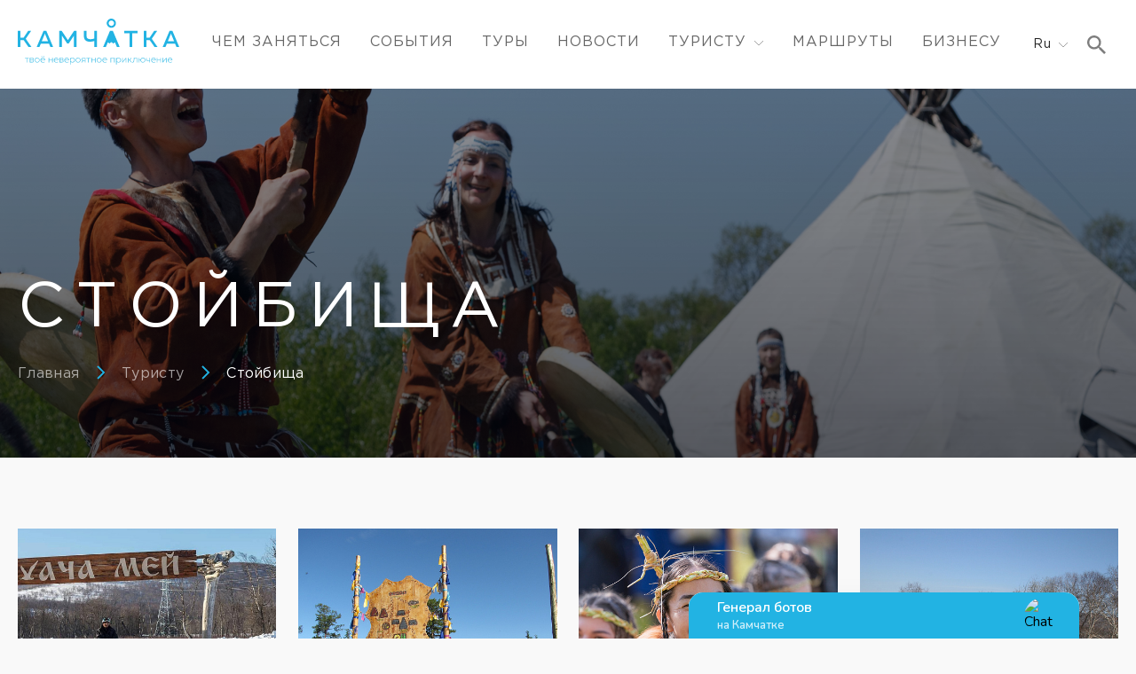

--- FILE ---
content_type: text/html; charset=UTF-8
request_url: https://visitkamchatka.com/camps/
body_size: 18312
content:
<!doctype html>
<html lang="ru">
<head>
	<meta charset="utf-8">
	   <title>Стойбища на Камчатке | Камчатский туристический портал</title>
	   <meta name="description" content="Этнические стойбища на Камчатке - Мэнэдек, Чау-Чив, Эйвет, Пимчах и другие. Адреса, контакты, график работы" />
	   <meta name="keywords" content="камчатка, туризм, стойбища, коренные народы, этнотуризм, мэнэдек, пимчах, чау чив, кайныран" />
	   <meta property="og:site_name" content="Камчатский туристический портал Visitkamchatka.ru" />
	   <meta property="og:locale" content="ru_ru" />
	   <meta property="og:type" content="article" />
	   <meta property="og:type" content="website" />
	   <meta property="og:title" content="Стойбища на Камчатке | Камчатский туристический портал"/>
	   <meta name="og:url" content="https://visitkamchatka.ru/camps//camps/" />
<meta name="og:description" content="Этнические стойбища на Камчатке - Мэнэдек, Чау-Чив, Эйвет, Пимчах и другие. Адреса, контакты, график работы" />
<meta name="og:image" content="https://visitkamchatka.ru/local/templates/kamchatka/img/sharing_22.jpg" />
	   <meta name="viewport" content="initial-scale=1,user-scalable=yes,maximum-scale=5,width=device-width,height=device-height">
	   <meta name="description" content="КАМЧАТКА">
	<link rel="preconnect" href="https://fonts.googleapis.com">
	<link rel="preconnect" href="https://fonts.gstatic.com" crossorigin>
	<link href="https://fonts.googleapis.com/css2?family=Oswald:wght@600&display=swap" rel="stylesheet">
	<link rel="stylesheet" href="/local/templates/2022/css/style.css?1768934527">
	<link rel="icon" type="image/png" href="/local/templates/2022/img/favicon.png" />
		<link rel="icon" type="image/x-icon" href="/local/templates/2022/img/favicon.png">
		<meta name="yandex-verification" content="f5da2f7a777e91d1" />
		<!-- Google Tag Manager -->
	<script>(function(w,d,s,l,i){w[l]=w[l]||[];w[l].push({'gtm.start':
	new Date().getTime(),event:'gtm.js'});var f=d.getElementsByTagName(s)[0],
	j=d.createElement(s),dl=l!='dataLayer'?'&l='+l:'';j.async=true;j.src=
	'https://www.googletagmanager.com/gtm.js?id='+i+dl;f.parentNode.insertBefore(j,f);
	})(window,document,'script','dataLayer','GTM-539BFC3');</script>
	<!-- End Google Tag Manager -->
    <script src="https://cdnjs.cloudflare.com/ajax/libs/jquery/3.6.4/jquery.min.js" integrity="sha512-pumBsjNRGGqkPzKHndZMaAG+bir374sORyzM3uulLV14lN5LyykqNk8eEeUlUkB3U0M4FApyaHraT65ihJhDpQ==" crossorigin="anonymous" referrerpolicy="no-referrer"></script>
	<script src="https://cdn.jsdelivr.net/npm/js-cookie@3.0.5/dist/js.cookie.min.js"></script>
    <script src="/local/templates/2022/js/jquery.maskedinput.min.js"></script>
    <script src='https://salebot.pro/js/salebot.js' charset='utf-8'></script>
	<script>
	  SaleBotPro.init({
	    onlineChatId: '1191'
	  });
	</script>
	<meta http-equiv="Content-Type" content="text/html; charset=UTF-8" />
<meta name="keywords" content="камчатка, туризм, стойбища, коренные народы, этнотуризм, мэнэдек, пимчах, чау чив, кайныран" />
<meta name="description" content="Этнические стойбища на Камчатке - Мэнэдек, Чау-Чив, Эйвет, Пимчах и другие. Адреса, контакты, график работы" />
</head>
<body>
		<header>
		<div class="search__popup">
			<div class="wrap">
				<div class="search__block">
					<a class="search__block-serch">
						<svg width="42" height="42" viewBox="0 0 42 42" fill="none" xmlns="http://www.w3.org/2000/svg">
<path d="M30.0172 26.4151H28.1201L27.4477 25.7667C29.801 23.0292 31.2178 19.4751 31.2178 15.6089C31.2178 6.98799 24.2298 0 15.6089 0C6.98799 0 0 6.98799 0 15.6089C0 24.2298 6.98799 31.2178 15.6089 31.2178C19.4751 31.2178 23.0292 29.801 25.7667 27.4477L26.4151 28.1201V30.0172L38.422 42L42 38.422L30.0172 26.4151V26.4151ZM15.6089 26.4151C9.6295 26.4151 4.80274 21.5883 4.80274 15.6089C4.80274 9.6295 9.6295 4.80274 15.6089 4.80274C21.5883 4.80274 26.4151 9.6295 26.4151 15.6089C26.4151 21.5883 21.5883 26.4151 15.6089 26.4151Z" fill="black" fill-opacity="0.6"/>
</svg>
					</a>
					<div class="search__block-line"></div>
					<input id="search_q" placeholder="Что вы ищете?">
					<a onclick="location.reload()" class="search__block-cross">
						<svg width="32" height="32" viewBox="0 0 32 32" fill="none" xmlns="http://www.w3.org/2000/svg"><path d="M29.332 2.66537L15.9987 15.9987M15.9987 15.9987L2.66537 2.66537M15.9987 15.9987L2.66537 29.332M15.9987 15.9987L29.332 29.332" stroke="black" stroke-opacity="0.38" stroke-width="2"/></svg>
					</a>
				</div>
				<div class="search__start-block active">
					<span class="search__options-title">Часто ищут</span>
					<div class="search__options">
						<a data-id="камчатка">#Камчатка</a>
						<a data-id="фестиваль">#Фестиваль</a>
						<a data-id="поездка">#Поездка</a>
						<a data-id="зима">#Зима</a>
						<a data-id="отель">#Отель</a>
					</div>
				</div>
				<div class="search__error-block">
					<span class="title">Ничего не найдено</span>
					<span class="search__options-title">Попробуйте поискать:</span>
					<div class="search__options">
						<a data-id="камчатка">#Камчатка</a>
						<a data-id="фестиваль">#Фестиваль</a>
						<a data-id="поездка">#Поездка</a>
						<a data-id="зима">#Зима</a>
						<a data-id="отель">#Отель</a>
					</div>
				</div>
				<div class="search__results-block">
					<div class="search__filter-web web">
						<div class="search__filter-checkbox-block search__checkbox-all">
							<div class="search__filter-checkbox">
								<img src="/local/templates/2022/img/icon-checkbox.svg">
							</div>
							<span>Всего</span>
							<span class="search__filter-checkbox-number">0</span>
						</div>
						<div class="search__filter-checkbox-block search__checkbox-type" data-type="activities">
							<div class="search__filter-checkbox">
								<img src="/local/templates/2022/img/icon-checkbox.svg">
							</div>
							<span>Чем заняться</span>
							<span class="search__filter-checkbox-number search__checkbox-number-activities">0</span>
						</div>
						<div class="search__filter-checkbox-block search__checkbox-type" data-type="video">
							<div class="search__filter-checkbox">
								<img src="/local/templates/2022/img/icon-checkbox.svg">
							</div>
							<span>Впечатления</span>
							<span class="search__filter-checkbox-number search__checkbox-number-video">0</span>
						</div>
						<div class="search__filter-checkbox-block search__checkbox-type" data-type="event">
							<div class="search__filter-checkbox">
								<img src="/local/templates/2022/img/icon-checkbox.svg">
							</div>
							<span>События</span>
							<span class="search__filter-checkbox-number search__checkbox-number-event">0</span>
						</div>
						<div class="search__filter-checkbox-block search__checkbox-type" data-type="tour">
							<div class="search__filter-checkbox">
								<img src="/local/templates/2022/img/icon-checkbox.svg">
							</div>
							<span>Туры</span>
							<span class="search__filter-checkbox-number search__checkbox-number-tour">0</span>
						</div>
						<div class="search__filter-checkbox-block search__checkbox-type" data-type="news">
							<div class="search__filter-checkbox">
								<img src="/local/templates/2022/img/icon-checkbox.svg">
							</div>
							<span>Новости</span>
							<span class="search__filter-checkbox-number search__checkbox-number-news">0</span>
						</div>
						<div class="search__filter-checkbox-block search__checkbox-type" data-type="tourist">
							<div class="search__filter-checkbox">
								<img src="/local/templates/2022/img/icon-checkbox.svg">
							</div>
							<span>Туристу</span>
							<span class="search__filter-checkbox-number search__checkbox-number-tourist">0</span>
						</div>
						<div class="search__filter-checkbox-block search__checkbox-type" data-type="hotel">
							<div class="search__filter-checkbox">
								<img src="/local/templates/2022/img/icon-checkbox.svg">
							</div>
							<span>Проживание</span>
							<span class="search__filter-checkbox-number search__checkbox-number-hotel">0</span>
						</div>
						<div class="search__filter-checkbox-block search__checkbox-type" data-type="food">
							<div class="search__filter-checkbox">
								<img src="/local/templates/2022/img/icon-checkbox.svg">
							</div>
							<span>Где поесть</span>
							<span class="search__filter-checkbox-number search__checkbox-number-food">0</span>
						</div>
						<div class="search__filter-checkbox-block search__checkbox-type" data-type="business">
							<div class="search__filter-checkbox">
								<img src="/local/templates/2022/img/icon-checkbox.svg">
							</div>
							<span>Бизнесу</span>
							<span class="search__filter-checkbox-number search__checkbox-number-business">0</span>
						</div>
					</div>
					<div class="search__filter-mob mob">
						<span class="">Все</span>
						<svg width="16" height="16" viewBox="0 0 16 16" fill="none" xmlns="http://www.w3.org/2000/svg">
							<path d="M15 5L8 12L1 5" stroke="black" stroke-opacity="0.38" stroke-width="2"></path>
						</svg>
						<div class="search__filter-mob-list">
							<a class="search__filter-mob-list-item" data-type="all">Все</a>
							<a class="search__filter-mob-list-item" data-type="activities">Чем заняться</a>
							<a class="search__filter-mob-list-item" data-type="video">Впечатления</a>
							<a class="search__filter-mob-list-item" data-type="event">События</a>
							<a class="search__filter-mob-list-item" data-type="tour">Туры</a>
							<a class="search__filter-mob-list-item" data-type="news">Новости</a>
							<a class="search__filter-mob-list-item" data-type="tourist">Туристу</a>
							<a class="search__filter-mob-list-item" data-type="hotel">Проживание</a>
							<a class="search__filter-mob-list-item" data-type="food">Где поесть</a>
							<a class="search__filter-mob-list-item" data-type="business">Бизнесу</a>
						</div>
					</div>
					<div class="search__results">
						<!-- <a href="" class="search__result-block search__result-block-activities active">
							<div class="search__result-img-block">
								<div class="search__result-img" style="background: url('/upload/resize_cache/iblock/56a/480_480_2/IRA_2981.jpg');"></div>
							</div>
							<div class="search__result-text">
								<span class="search__result-section">Чем заняться</span>
								<span class="search__result-title">Кухня Камчатки</span>
							</div>
						</a>
						<a href="" class="search__result-block search__result-block-event active">
							<div class="search__result-img-block">
								<div class="search__result-img" style="background: url('/upload/resize_cache/iblock/56a/480_480_2/IRA_2981.jpg');"></div>
							</div>
							<div class="search__result-text">
								<span class="search__result-section">События</span>
								<span class="search__result-title">XXXIV Краевой фестиваль искусств «Камчатская весна»</span>
								<div class="search__result-date">19<span class="search__result-date-blue"> / </span>02<span class="search__result-date-blue"> / </span>2022</div>
							</div>
						</a>
						<a href="" class="search__result-block search__result-block-event active">
							<div class="search__result-img-block">
								<div class="search__result-img" style="background: url('/upload/resize_cache/iblock/56a/480_480_2/IRA_2981.jpg');"></div>
							</div>
							<div class="search__result-text">
								<span class="search__result-section">События</span>
								<span class="search__result-title">Кухня Камчатки</span>
								<div class="search__result-date">19<span class="search__result-date-blue"> / </span>02<span class="search__result-date-blue"> / </span>2022</div>
							</div>
						</a>
						<a href="" class="search__result-block search__result-block-video active">
							<div class="search__result-img-block">
								<div class="search__result-img" style="background: url('/upload/resize_cache/iblock/56a/480_480_2/IRA_2981.jpg');"></div>
							</div>
							<div class="search__result-text">
								<span class="search__result-section">Впечатления</span>
								<span class="search__result-title">Кроноцкий заповедник</span>
							</div>
						</a>
						<a href="" class="search__result-block search__result-block-tourist active">
							<div class="search__result-img-block">
								<div class="search__result-img" style="background: url('/upload/resize_cache/iblock/56a/480_480_2/IRA_2981.jpg');"></div>
							</div>
							<div class="search__result-text">
								<span class="search__result-section">ТУРИСТУ</span>
								<span class="search__result-title">Кухня Камчатки</span>
							</div>
						</a>
						<a href="" class="search__result-block search__result-block-tour active">
							<div class="search__result-img-block">
								<div class="search__result-img" style="background: url('/upload/resize_cache/iblock/56a/480_480_2/IRA_2981.jpg');"></div>
							</div>
							<div class="search__result-text">
								<span class="search__result-section">ТУРЫ</span>
								<span class="search__result-title">Основные достопримечательности Камчатки</span>
							</div>
						</a> -->
					</div>
				</div>
			</div>
		</div>
<!--
		<div class="covid-container">
			<div class="wrap">
				<div class="covid-block">
					<span>Коронавирус:</span>
					<a href="">важная информация</a>
					<svg class="covid-block__cross" width="12" height="12" viewBox="0 0 12 12" fill="none" xmlns="http://www.w3.org/2000/svg">
<path d="M11 1L6 6M6 6L1 1M6 6L1 11M6 6L11 11" stroke="white" stroke-opacity="0.6"/>
</svg>
				</div>
			</div>
		</div>
-->
		<div class="wrap header__container">
			<a class="header__logo" href="/">
				<svg width="182" height="52" viewBox="0 0 182 52" fill="none" xmlns="http://www.w3.org/2000/svg"><path fill-rule="evenodd" clip-rule="evenodd" d="M103.834 2.66056C104.336 2.34008 104.922 2.17621 105.518 2.18989C105.907 2.19438 106.291 2.27537 106.649 2.42824C107.007 2.5811 107.331 2.80284 107.603 3.0808C107.875 3.35877 108.089 3.6875 108.234 4.04823C108.379 4.40896 108.451 4.79463 108.447 5.1832C108.446 5.77812 108.269 6.3595 107.936 6.85313C107.604 7.34676 107.131 7.73024 106.58 7.95464C106.028 8.17903 105.422 8.23415 104.838 8.11297C104.255 7.99178 103.721 7.69979 103.305 7.27425C102.889 6.84872 102.609 6.30895 102.501 5.72384C102.393 5.13874 102.462 4.53484 102.7 3.98923C102.937 3.44362 103.332 2.98105 103.834 2.66056ZM102.617 9.5109C103.48 10.07 104.49 10.36 105.518 10.3441C106.878 10.332 108.179 9.78216 109.135 8.81496C110.09 7.84776 110.623 6.54193 110.617 5.1832C110.619 4.15633 110.315 3.15206 109.744 2.2983C109.173 1.44454 108.36 0.779949 107.409 0.389171C106.458 -0.00160779 105.412 -0.100884 104.404 0.103989C103.396 0.308862 102.473 0.808611 101.75 1.53958C101.028 2.27055 100.54 3.19965 100.349 4.20854C100.157 5.21743 100.27 6.26044 100.674 7.20473C101.078 8.14901 101.755 8.95182 102.617 9.5109ZM27.0471 25.5276H34.1563L30.9405 17.7174C30.8372 17.4307 30.7338 17.144 30.596 16.7082C30.4696 17.144 30.3663 17.4307 30.2629 17.7174L27.0471 25.5276ZM21.3047 32.0877L29.034 13.8066H32.2153L39.9217 32.0877H36.8093L35.2014 28.1539H26.0135L24.4056 32.0991L21.3047 32.0877ZM0.0078125 32.1003V13.8193H2.9824V21.446H6.58866L11.688 13.8193H15.053L9.00049 22.719L15.5239 32.1003H12.1588L6.64609 24.187H2.9824V32.1003H0.0078125ZM66.1543 32.1003V13.8193H63.4668L56.5184 24.2902L49.57 13.8193H46.8711V32.1003H49.8572V19.2784L55.6226 27.9716H57.4028L63.1797 19.3013V32.1003H66.1543ZM135.107 13.8193V16.5603H129.066V32.1003H126.091V16.5603H120.027V13.8193H135.107ZM142.055 13.8193V32.1003H145.029V24.187H148.693L154.206 32.1003H157.571L151.036 22.719L157.1 13.8193H153.735L148.636 21.446H145.029V13.8193H142.055ZM169.089 25.5276H176.198L172.982 17.7174L172.982 17.7168C172.879 17.4303 172.775 17.1437 172.638 16.7082C172.512 17.1437 172.408 17.4304 172.305 17.7169L172.305 17.7171L172.305 17.7174L169.089 25.5276ZM163.289 32.0877L171.018 13.8066H174.28L181.998 32.0877H178.851L177.243 28.1424H168.055L166.436 32.0877H163.289ZM101.47 26.733L103.377 28.0749L105.502 26.3546L107.638 28.0749L109.544 26.733L110.13 28.1551L111.749 32.1003H114.885L107.178 13.8193H105.524H103.882L96.1758 32.1003H99.2652L101.47 26.733ZM86.273 25.2192V32.1003H89.2476V13.8193H86.273V22.4093C84.9104 22.9535 83.4566 23.2337 81.9891 23.2351C79.3476 23.2351 77.5215 22.2717 77.5215 19.7945V13.8193H74.5469V19.8174C74.5469 23.992 77.1539 26.0564 81.2541 26.0564C82.9609 26.0451 84.6551 25.7625 86.273 25.2192Z" fill="white"/>
<path fill-rule="evenodd" clip-rule="evenodd" d="M27.1039 43.1853C26.984 43.1854 26.8689 43.1386 26.7831 43.055C26.6972 42.9715 26.6475 42.8577 26.6445 42.738C26.6474 42.6173 26.6968 42.5023 26.7823 42.4169C26.8678 42.3315 26.983 42.2822 27.1039 42.2793C27.2238 42.2823 27.3377 42.3319 27.4214 42.4177C27.505 42.5034 27.5519 42.6183 27.5518 42.738C27.5518 42.8567 27.5046 42.9704 27.4206 43.0543C27.3366 43.1382 27.2227 43.1853 27.1039 43.1853ZM141.02 48.953C141.445 48.9553 141.862 48.8314 142.216 48.5972C142.571 48.3629 142.848 48.0287 143.012 47.6371C143.177 47.2454 143.221 46.8138 143.139 46.397C143.058 45.9803 142.854 45.5971 142.554 45.296C142.254 44.9949 141.872 44.7895 141.455 44.7058C141.038 44.6221 140.606 44.6639 140.212 44.8259C139.819 44.9879 139.483 45.2628 139.247 45.6157C139.01 45.9686 138.884 46.3837 138.884 46.8084C138.869 47.0929 138.914 47.3774 139.016 47.6435C139.118 47.9096 139.275 48.1514 139.476 48.3534C139.677 48.5554 139.919 48.7131 140.185 48.8164C140.451 48.9196 140.735 48.9662 141.02 48.953ZM141.02 49.5379C140.336 49.5664 139.667 49.3271 139.157 48.8709C138.646 48.4147 138.334 47.7776 138.287 47.0951H136.874V49.3888H136.254V44.1935H136.874V46.4872H138.287C138.34 45.9596 138.546 45.4588 138.878 45.0455C139.211 44.6321 139.656 44.324 140.161 44.1585C140.665 43.9929 141.207 43.9771 141.72 44.1128C142.234 44.2486 142.697 44.5301 143.053 44.9233C143.409 45.3165 143.644 45.8045 143.728 46.328C143.812 46.8516 143.742 47.3883 143.527 47.8731C143.312 48.3579 142.961 48.77 142.516 49.0594C142.071 49.3488 141.551 49.503 141.02 49.5035V49.5379ZM68.0077 44.6637L68.0318 44.6643H67.9858L68.0077 44.6637ZM68.8158 44.8081C68.5588 44.7062 68.284 44.6571 68.0077 44.6637C67.5885 44.6549 67.1757 44.7689 66.8204 44.9918C66.4583 45.219 66.1723 45.5489 65.9991 45.9394C65.826 46.3299 65.7735 46.7631 65.8484 47.1836C65.9233 47.604 66.1222 47.9925 66.4197 48.2994C66.7171 48.6063 67.0995 48.8174 67.5179 48.9059C67.9363 48.9944 68.3716 48.9562 68.768 48.7961C69.1645 48.6359 69.5041 48.3613 69.7433 48.0073C69.9824 47.6533 70.1103 47.236 70.1105 46.8089C70.1234 46.5258 70.0774 46.2432 69.9755 45.9787C69.8736 45.7142 69.7179 45.4736 69.5183 45.2722C69.3187 45.0707 69.0795 44.9127 68.8158 44.8081ZM69.5013 44.545C69.0533 44.2437 68.526 44.0817 67.9858 44.0794L68.0203 44.0565C67.6521 44.0369 67.2839 44.0945 66.9393 44.2256C66.5948 44.3567 66.2815 44.5583 66.0197 44.8176C65.7579 45.0769 65.5534 45.388 65.4193 45.731C65.2851 46.0739 65.2244 46.4411 65.2409 46.8089C65.2409 47.3483 65.401 47.8756 65.7008 48.3242C66.0007 48.7728 66.4269 49.1227 66.9257 49.3296C67.4245 49.5365 67.9735 49.5912 68.5034 49.4868C69.0333 49.3824 69.5204 49.1236 69.9031 48.743C70.2858 48.3624 70.5471 47.8772 70.6538 47.3484C70.7606 46.8197 70.7081 46.2713 70.503 45.7723C70.2978 45.2734 69.9493 44.8463 69.5013 44.545ZM54.4244 44.7592C54.6664 44.6691 54.9242 44.629 55.1822 44.6415C55.433 44.6222 55.6849 44.6591 55.9195 44.7495C56.1542 44.8399 56.3656 44.9815 56.5385 45.1639C56.7113 45.3464 56.8411 45.5651 56.9184 45.8041C56.9957 46.0431 57.0186 46.2963 56.9853 46.5453H53.1838C53.1835 46.2873 53.2357 46.032 53.3372 45.7949C53.4387 45.5577 53.5874 45.3436 53.7743 45.1656C53.9612 44.9875 54.1824 44.8493 54.4244 44.7592ZM56.2766 44.2651C55.9336 44.1096 55.5584 44.0381 55.1822 44.0566C54.8266 44.0495 54.4733 44.1162 54.1448 44.2524C53.8162 44.3886 53.5196 44.5914 53.2735 44.8479C53.0274 45.1044 52.8373 45.4091 52.7151 45.7427C52.5929 46.0763 52.5414 46.4316 52.5637 46.7861C52.5454 47.1613 52.6082 47.536 52.748 47.8848C52.8878 48.2336 53.1011 48.5481 53.3736 48.8072C53.646 49.0662 53.9712 49.2635 54.3269 49.3858C54.6826 49.508 55.0605 49.5523 55.4349 49.5156C56.0536 49.5322 56.6675 49.4025 57.2265 49.1372V48.5293C56.706 48.8147 56.1205 48.9608 55.5268 48.9537C55.2515 48.9854 54.9726 48.9614 54.7068 48.8834C54.4409 48.8053 54.1935 48.6747 53.9792 48.4992C53.7649 48.3237 53.5882 48.107 53.4594 47.862C53.3307 47.617 53.2526 47.3486 53.2298 47.0728H57.5711C57.6757 46.7115 57.6925 46.3304 57.62 45.9613C57.5475 45.5922 57.3877 45.2457 57.154 44.9507C56.9204 44.6557 56.6196 44.4206 56.2766 44.2651ZM21.9329 44.6646C21.5072 44.6601 21.0897 44.782 20.7335 45.0148C20.3773 45.2477 20.0985 45.5811 19.9324 45.9725C19.7663 46.364 19.7205 46.7959 19.8008 47.2134C19.881 47.6309 20.0837 48.0152 20.3831 48.3174C20.6826 48.6197 21.0652 48.8262 21.4824 48.9108C21.8996 48.9955 22.3326 48.9544 22.7264 48.7927C23.1202 48.6311 23.457 48.3563 23.694 48.0031C23.931 47.6499 24.0576 47.2344 24.0576 46.8093C24.0705 46.5262 24.0245 46.2435 23.9225 45.979C23.8206 45.7145 23.665 45.4739 23.4654 45.2725C23.2658 45.071 23.0266 44.913 22.7628 44.8084C22.4991 44.7038 22.2165 44.6548 21.9329 44.6646ZM21.8755 44.0568C22.4156 44.059 22.9429 44.2211 23.3909 44.5224C23.8389 44.8237 24.1875 45.2507 24.3926 45.7497C24.5977 46.2486 24.6502 46.7971 24.5435 47.3258C24.4367 47.8545 24.1755 48.3398 23.7927 48.7204C23.41 49.101 22.9229 49.3598 22.393 49.4642C21.8631 49.5686 21.3141 49.5139 20.8153 49.307C20.3165 49.1 19.8903 48.7502 19.5905 48.3016C19.2906 47.8529 19.1306 47.3257 19.1306 46.7863C19.1176 46.4234 19.1799 46.0618 19.3134 45.724C19.4469 45.3862 19.6488 45.0796 19.9065 44.8234C20.1642 44.5671 20.4721 44.3668 20.8109 44.2349C21.1497 44.103 21.5121 44.0423 21.8755 44.0568ZM16.3887 48.8745H14.2181V47.051H16.3887C17.0089 47.051 17.5372 47.3148 17.5372 47.98C17.5372 48.6451 17.0319 48.8745 16.3887 48.8745ZM16.3198 46.512H14.2181V44.7458H16.2968C16.8826 44.7458 17.342 45.044 17.342 45.6404C17.342 46.2367 16.9515 46.512 16.3198 46.512ZM13.6094 44.1953V49.425L16.4806 49.4021C17.5257 49.4021 18.1459 48.8745 18.1459 47.98C18.1558 47.6921 18.0648 47.4098 17.8887 47.1816C17.7127 46.9535 17.4625 46.7937 17.1812 46.7299C17.421 46.6521 17.6286 46.4977 17.7718 46.2904C17.915 46.0831 17.986 45.8345 17.9736 45.583C17.9736 44.6999 17.319 44.1953 16.3772 44.1953H13.6094ZM9.9315 44.7795V49.4243H10.5517V44.7795H12.5845V44.2061H7.91016V44.7795H9.9315ZM27.5256 44.763C27.7675 44.6724 28.0252 44.6313 28.2833 44.6421C28.5337 44.6224 28.7853 44.6592 29.0195 44.7496C29.2537 44.8401 29.4646 44.9819 29.6366 45.1647C29.8086 45.3474 29.9373 45.5664 30.0131 45.8055C30.089 46.0445 30.1101 46.2975 30.075 46.5459H26.2735C26.2763 46.2879 26.331 46.0331 26.4344 45.7966C26.5377 45.5601 26.6875 45.3468 26.875 45.1692C27.0624 44.9917 27.2837 44.8535 27.5256 44.763ZM29.3743 44.2937C29.0327 44.1374 28.6588 44.0642 28.2833 44.0801L28.2374 44.0572C27.8792 44.05 27.5234 44.1173 27.1927 44.2548C26.8619 44.3922 26.5634 44.5969 26.3161 44.8557C26.0688 45.1146 25.878 45.4219 25.756 45.7583C25.634 46.0947 25.5834 46.4527 25.6073 46.8096C25.5908 47.1854 25.6552 47.5603 25.7963 47.9091C25.9374 48.2578 26.1519 48.5722 26.4252 48.831C26.6985 49.0898 27.0243 49.287 27.3806 49.4092C27.7368 49.5313 28.1152 49.5757 28.4901 49.5392C29.1087 49.5544 29.7223 49.4248 30.2817 49.1607V48.5529C29.7578 48.8401 29.1681 48.9864 28.5705 48.9772C28.2954 49.0073 28.0172 48.9822 27.752 48.9035C27.4868 48.8248 27.24 48.6941 27.0261 48.5189C26.8121 48.3437 26.6354 48.1277 26.5062 47.8834C26.3769 47.6391 26.2978 47.3715 26.2735 47.0963H30.6722C30.7742 46.7352 30.789 46.355 30.7154 45.987C30.6418 45.619 30.4819 45.2737 30.2488 44.9793C30.0156 44.685 29.716 44.45 29.3743 44.2937ZM34.7656 49.4243V44.2061H35.3858V46.5342H38.7853V44.2061H39.394V49.4243H38.7853V47.0962H35.3858V49.4243H34.7656ZM42.6107 44.7804C42.846 44.6863 43.0975 44.6395 43.3509 44.6425H43.4083C43.6587 44.6229 43.9103 44.6596 44.1445 44.7501C44.3787 44.8405 44.5896 44.9824 44.7616 45.1651C44.9336 45.3479 45.0622 45.5669 45.1381 45.8059C45.214 46.045 45.2351 46.298 45.1999 46.5463H41.3984C41.4014 46.2933 41.4543 46.0433 41.5541 45.8107C41.6538 45.5781 41.7985 45.3674 41.9798 45.1906C42.1611 45.0138 42.3755 44.8744 42.6107 44.7804ZM44.4993 44.2942C44.1576 44.1379 43.7838 44.0647 43.4083 44.0806L43.3049 44.0576C42.9516 44.0584 42.6021 44.1316 42.2782 44.2725C41.9542 44.4135 41.6627 44.6194 41.4215 44.8774C41.1804 45.1353 40.9949 45.44 40.8763 45.7724C40.7578 46.1048 40.7088 46.458 40.7323 46.8101C40.7157 47.1859 40.7802 47.5608 40.9213 47.9095C41.0624 48.2583 41.2768 48.5727 41.5502 48.8315C41.8235 49.0903 42.1493 49.2874 42.5055 49.4096C42.8618 49.5318 43.2401 49.5761 43.615 49.5396C44.2336 49.5549 44.8472 49.4253 45.4067 49.1612V48.5533C44.8828 48.8406 44.293 48.9868 43.6954 48.9777C43.4204 49.0077 43.1422 48.9827 42.877 48.904C42.6118 48.8253 42.365 48.6945 42.151 48.5193C41.9371 48.3442 41.7603 48.1281 41.6311 47.8838C41.5019 47.6396 41.4228 47.372 41.3984 47.0968H45.7972C45.8992 46.7356 45.914 46.3554 45.8404 45.9874C45.7668 45.6195 45.6068 45.2741 45.3737 44.9798C45.1406 44.6854 44.8409 44.4505 44.4993 44.2942ZM47.636 48.8745H49.8067C50.4613 48.8745 50.9552 48.6451 50.9552 47.98C50.9552 47.3148 50.4269 47.051 49.8067 47.051H47.636V48.8745ZM47.636 46.512H49.7378C50.3694 46.512 50.7599 46.2367 50.7599 45.6404C50.7599 45.044 50.312 44.7458 49.7148 44.7458H47.636V46.512ZM47.0273 49.425V44.1953H49.7952C50.737 44.1953 51.3916 44.6999 51.3916 45.583C51.4039 45.8345 51.333 46.0831 51.1898 46.2904C51.0466 46.4977 50.839 46.6521 50.5991 46.7299C50.8815 46.7917 51.133 46.9509 51.3094 47.1795C51.4859 47.4081 51.576 47.6916 51.5639 47.98C51.5639 48.8745 50.9437 49.4021 49.8986 49.4021L47.0273 49.425ZM61.6245 44.6426C61.169 44.6499 60.726 44.7923 60.3518 45.0516C59.9775 45.311 59.689 45.6756 59.5228 46.0991V47.4983C59.689 47.9218 59.9775 48.2864 60.3518 48.5458C60.726 48.8051 61.169 48.9475 61.6245 48.9548C62.2002 48.9548 62.7523 48.7264 63.1594 48.3199C63.5665 47.9134 63.7952 47.3621 63.7952 46.7872C63.7952 46.2123 63.5665 45.661 63.1594 45.2545C62.7523 44.848 62.2002 44.6196 61.6245 44.6196V44.6426ZM61.6934 44.0577C62.4184 44.0577 63.1136 44.3453 63.6262 44.8571C64.1388 45.369 64.4268 46.0633 64.4268 46.7872C64.4268 47.5111 64.1388 48.2054 63.6262 48.7173C63.1136 49.2292 62.4184 49.5167 61.6934 49.5167C61.2655 49.5248 60.8427 49.4237 60.4648 49.223C60.087 49.0223 59.7667 48.7287 59.5342 48.3699V51.8105H58.9141V44.1953H59.4653V45.2734C59.7111 44.9114 60.0438 44.6168 60.433 44.4164C60.8223 44.216 61.2556 44.1164 61.6934 44.1265V44.0577ZM73.8712 46.9365H75.6973V44.7575H73.8712C72.9983 44.7575 72.493 45.1818 72.493 45.9043C72.493 46.6268 73.0098 46.9938 73.8712 46.9938V46.9365ZM71.5742 49.4825L73.1247 47.4755C72.7557 47.4105 72.4217 47.2169 72.182 46.9293C71.9423 46.6417 71.8124 46.2785 71.8154 45.9043C71.8213 45.6641 71.8779 45.4278 71.9814 45.2109C72.0849 44.994 72.2331 44.8013 72.4163 44.6454C72.5995 44.4896 72.8135 44.3741 73.0444 44.3064C73.2753 44.2388 73.5179 44.2205 73.7564 44.2528H76.2486V49.4825H75.6284V47.4985H73.7908L72.4126 49.4252L71.5742 49.4825ZM79.3612 44.7795V49.4243H79.9814V44.7795H82.0027V44.2061H77.3398V44.7795H79.3612ZM83.0234 49.4243V44.2061H83.6436V46.5342H87.0432V44.2061H87.6519V49.4243H87.0432V47.0962H83.6436V49.4243H83.0234ZM90.5481 45.0154C90.9043 44.7825 91.3217 44.6606 91.7475 44.6652C92.0315 44.6536 92.3149 44.7014 92.5795 44.8054C92.844 44.9094 93.0839 45.0674 93.2839 45.2692C93.4838 45.471 93.6394 45.7123 93.7407 45.9776C93.842 46.2428 93.8868 46.5263 93.8722 46.8098C93.8722 47.235 93.7456 47.6505 93.5086 48.0037C93.2716 48.3568 92.9348 48.6317 92.541 48.7933C92.1472 48.9549 91.7142 48.996 91.297 48.9114C90.8798 48.8268 90.4971 48.6202 90.1977 48.318C89.8983 48.0158 89.6956 47.6315 89.6153 47.214C89.5351 46.7965 89.5809 46.3645 89.747 45.9731C89.9131 45.5816 90.1919 45.2483 90.5481 45.0154ZM93.2629 44.5459C92.8149 44.2446 92.2876 44.0826 91.7475 44.0803L91.736 44.0574C91.3716 44.0443 91.0084 44.1068 90.6693 44.2408C90.3303 44.3748 90.0227 44.5775 89.7659 44.8361C89.5091 45.0946 89.3087 45.4035 89.1774 45.7432C89.046 46.0829 88.9865 46.446 89.0026 46.8098C89.0026 47.3492 89.1626 47.8765 89.4625 48.3251C89.7623 48.7737 90.1885 49.1236 90.6873 49.3305C91.1861 49.5374 91.7351 49.5921 92.265 49.4877C92.7949 49.3833 93.282 49.1245 93.6647 48.7439C94.0475 48.3633 94.3087 47.878 94.4155 47.3493C94.5222 46.8206 94.4697 46.2722 94.2646 45.7732C94.0595 45.2742 93.7109 44.8472 93.2629 44.5459ZM98.0882 44.6421C97.8307 44.6313 97.5735 44.6724 97.3322 44.7631C97.0909 44.8538 96.8704 44.9921 96.6839 45.1699C96.4973 45.3476 96.3486 45.561 96.2465 45.7974C96.1445 46.0339 96.0912 46.2884 96.0899 46.5459H99.8914C99.9246 46.2969 99.9018 46.0437 99.8244 45.8047C99.7471 45.5657 99.6173 45.347 99.4445 45.1645C99.2717 44.9821 99.0602 44.8405 98.8256 44.7501C98.5909 44.6597 98.339 44.6228 98.0882 44.6421ZM98.0882 44.0801C98.4635 44.0635 98.8374 44.1364 99.1788 44.2928C99.5203 44.4491 99.8196 44.6844 100.052 44.9791C100.284 45.2739 100.443 45.6197 100.515 45.9878C100.587 46.356 100.57 46.736 100.466 47.0963H96.0899C96.1127 47.3721 96.1908 47.6405 96.3195 47.8855C96.4483 48.1306 96.625 48.3473 96.8393 48.5227C97.0536 48.6982 97.301 48.8288 97.5669 48.9069C97.8327 48.985 98.1116 49.0089 98.3869 48.9772C98.9845 48.9864 99.5742 48.8401 100.098 48.5529V49.1607C99.5351 49.4262 98.9174 49.5558 98.295 49.5392C97.9206 49.5759 97.5427 49.5316 97.187 49.4093C96.8313 49.2871 96.5061 49.0897 96.2337 48.8307C95.9612 48.5717 95.7479 48.2571 95.6081 47.9083C95.4683 47.5596 95.4055 47.1848 95.4238 46.8096C95.3998 46.4527 95.4504 46.0947 95.5724 45.7583C95.6945 45.4219 95.8852 45.1146 96.1325 44.8557C96.3798 44.5969 96.6783 44.3922 97.0091 44.2548C97.3398 44.1173 97.6956 44.05 98.0538 44.0572L98.0882 44.0801ZM104.578 44.2061V49.4243H105.198V44.7795H108.586V49.4243H109.195V44.2061H104.578ZM113.608 44.6425C113.145 44.6407 112.692 44.7788 112.308 45.0387C111.925 45.2987 111.629 45.6683 111.46 46.099V47.4982C111.626 47.9217 111.915 48.2863 112.289 48.5457C112.664 48.805 113.107 48.9474 113.562 48.9547C114.138 48.9547 114.69 48.7264 115.097 48.3199C115.504 47.9134 115.733 47.362 115.733 46.7872C115.733 46.2123 115.504 45.6609 115.097 45.2544C114.69 44.8479 114.138 44.6196 113.562 44.6196L113.608 44.6425ZM113.642 44.0576C114.367 44.0576 115.063 44.3452 115.575 44.8571C116.088 45.369 116.376 46.0632 116.376 46.7872C116.376 47.5111 116.088 48.2053 115.575 48.7172C115.063 49.2291 114.367 49.5167 113.642 49.5167C113.213 49.5235 112.789 49.4219 112.41 49.2214C112.03 49.0209 111.708 48.728 111.472 48.3698V51.8104H110.852V44.1952H111.46V45.2733C111.706 44.9113 112.039 44.6167 112.428 44.4163C112.817 44.216 113.251 44.1163 113.688 44.1264L113.642 44.0576ZM117.629 44.2061V49.4243H118.169L121.718 45.1924V49.4243H122.326V44.2061H121.786L118.249 48.4265V44.2061H117.629ZM124.023 49.4243V44.2061H124.644V46.4654H125.85L127.676 44.2061H128.399L126.343 46.7636L128.663 49.4243H127.94L125.815 47.0388H124.644V49.4243H124.023ZM129.102 49.4021C129.277 49.4687 129.465 49.4999 129.653 49.4938V49.5512C130.928 49.5512 131.33 47.7047 131.49 44.8376H133.948V49.425H134.557V44.1953H130.87C130.778 47.1772 130.434 48.9663 129.469 48.9663C129.343 48.9705 129.218 48.947 129.102 48.8975V49.4021ZM148.455 47.4983V49.425H149.075V44.1953H148.455V46.9707C147.983 47.1702 147.475 47.2679 146.962 47.2574C145.963 47.2574 145.343 46.9134 145.343 45.9156V44.1953H144.723V45.9385C144.723 47.223 145.55 47.7965 146.79 47.7965C147.36 47.8158 147.928 47.7142 148.455 47.4983ZM153.034 44.6425C152.776 44.6318 152.518 44.6729 152.276 44.7634C152.035 44.854 151.813 44.9921 151.626 45.1697C151.438 45.3473 151.289 45.5606 151.185 45.7971C151.082 46.0335 151.027 46.2883 151.024 46.5463H154.826C154.861 46.298 154.84 46.045 154.764 45.8059C154.688 45.5669 154.56 45.3479 154.388 45.1651C154.216 44.9824 154.005 44.8405 153.77 44.7501C153.536 44.6596 153.285 44.6229 153.034 44.6425ZM153.034 44.0806C153.41 44.064 153.783 44.1369 154.125 44.2932C154.466 44.4496 154.766 44.6848 154.998 44.9796C155.23 45.2744 155.389 45.6201 155.461 45.9883C155.533 46.3565 155.516 46.7365 155.412 47.0968H151.07C151.095 47.372 151.174 47.6396 151.303 47.8838C151.432 48.1281 151.609 48.3442 151.823 48.5193C152.037 48.6945 152.284 48.8253 152.549 48.904C152.814 48.9827 153.092 49.0077 153.367 48.9777C153.965 48.9868 154.555 48.8406 155.079 48.5533V49.1612C154.519 49.4253 153.906 49.5549 153.287 49.5396C152.912 49.5761 152.534 49.5318 152.177 49.4096C151.821 49.2875 151.495 49.0903 151.222 48.8315C150.949 48.5727 150.734 48.2583 150.593 47.9095C150.452 47.5608 150.388 47.1859 150.404 46.8101C150.381 46.457 150.43 46.1029 150.549 45.7697C150.668 45.4365 150.855 45.1313 151.097 44.8732C151.34 44.615 151.633 44.4094 151.958 44.2691C152.283 44.1288 152.634 44.0568 152.988 44.0576L153.034 44.0806ZM156.711 44.2061V49.4243H157.331V47.0962H160.731V49.4243H161.339V44.2061H160.731V46.5342H157.331V44.2061H156.711ZM163.035 49.4243V44.2061H163.655V48.4265L167.193 44.2061H167.732V49.4243H167.112V45.1924L163.563 49.4243H163.035ZM171.686 44.6417L171.693 44.6421H171.682L171.686 44.6417ZM172.418 44.7496C172.185 44.6597 171.935 44.6228 171.686 44.6417C171.43 44.6304 171.174 44.6705 170.934 44.7596C170.691 44.8496 170.469 44.9877 170.282 45.1656C170.094 45.3434 169.944 45.5574 169.841 45.7946C169.739 46.0319 169.685 46.2874 169.684 46.5459H173.474C173.509 46.2975 173.488 46.0445 173.412 45.8055C173.336 45.5664 173.207 45.3474 173.035 45.1647C172.863 44.9819 172.652 44.8401 172.418 44.7496ZM172.773 44.2928C172.431 44.1364 172.057 44.0635 171.682 44.0801L171.648 44.0572C171.289 44.05 170.934 44.1173 170.603 44.2548C170.272 44.3922 169.974 44.5969 169.726 44.8557C169.479 45.1146 169.288 45.4219 169.166 45.7583C169.044 46.0947 168.994 46.4527 169.018 46.8096C168.999 47.1848 169.062 47.5596 169.202 47.9083C169.342 48.2571 169.555 48.5717 169.827 48.8307C170.1 49.0897 170.425 49.2871 170.781 49.4093C171.136 49.5316 171.514 49.5759 171.889 49.5392C172.511 49.5558 173.129 49.4262 173.692 49.1607V48.5529C173.168 48.8401 172.578 48.9864 171.981 48.9772C171.706 49.0073 171.427 48.9822 171.162 48.9035C170.897 48.8248 170.65 48.6941 170.436 48.5189C170.222 48.3437 170.046 48.1277 169.916 47.8834C169.787 47.6391 169.708 47.3715 169.684 47.0963H174.059C174.164 46.736 174.181 46.356 174.109 45.9878C174.037 45.6197 173.878 45.2739 173.646 44.9791C173.413 44.6844 173.114 44.4491 172.773 44.2928ZM28.9671 43.0546C29.0511 43.1384 29.1651 43.1856 29.2838 43.1856C29.4026 43.1856 29.5166 43.1384 29.6006 43.0546C29.6846 42.9707 29.7318 42.8569 29.7318 42.7383C29.7318 42.6197 29.6846 42.5059 29.6006 42.422C29.5166 42.3381 29.4026 42.291 29.2838 42.291C29.1651 42.291 29.0511 42.3381 28.9671 42.422C28.8831 42.5059 28.8359 42.6197 28.8359 42.7383C28.8359 42.8569 28.8831 42.9707 28.9671 43.0546Z" fill="white" fill-opacity="0.84"/></svg>
			</a>
			<div class="header__menu">
				<a href="/activities/" class="header__menu-item">ЧЕМ ЗАНЯТЬСЯ</a>
				<a href="/events/" class="header__menu-item">События</a>
				<a href="https://tours.visitkamchatka.ru/tours" class="header__menu-item">Туры</a>
				<a href="/news/" class="header__menu-item">Новости</a>
				<div class="header__menu-item header__menu-item-tourist">
					<div class="header__menu-item-tourist-name">
						<span>Туристу</span>
						<svg width="12" height="7" viewBox="0 0 12 7" fill="none" xmlns="http://www.w3.org/2000/svg"><path d="M11 1L6 6L1 1" stroke="white" stroke-opacity="0.6"/></svg>
					</div>
					<div class="tourist-header">
						<div class="wrap">
							<a href="/tour-operators/" class="tourist-header__block">
	<div class="tourist-header__block-img" style="background: url('/upload/resize_cache/iblock/7ff/480_480_2/tours.jpg')"></div>
	<span>Туроператоры</span>
</a>
<a href="/food/" class="tourist-header__block">
	<div class="tourist-header__block-img" style="background: url('/upload/resize_cache/iblock/66e/480_480_2/restaurants.jpg')"></div>
	<span>Где поесть</span>
</a>
<a href="/security/" class="tourist-header__block">
	<div class="tourist-header__block-img" style="background: url('/upload/resize_cache/iblock/4a6/480_480_2/shutterstock_260519585.jpg')"></div>
	<span>Безопасное путешествие</span>
</a>
<a href="/faq/" class="tourist-header__block">
	<div class="tourist-header__block-img" style="background: url('/upload/resize_cache/iblock/561/480_480_2/cover.jpg')"></div>
	<span>Вопросы и ответы</span>
</a>
							<!-- <a href="https://hotels.visitkamchatka.ru/ru/hotel/search.php?sd=2022-06-16&ed=2022-06-17&target_show=%D0%9F%D0%B5%D1%82%D1%80%D0%BE%D0%BF%D0%B0%D0%B2%D0%BB%D0%BE%D0%B2%D1%81%D0%BA-%D0%9A%D0%B0%D0%BC%D1%87%D0%B0%D1%82%D1%81%D0%BA%D0%B8%D0%B9&target=city_94&guests=1&client_show=WWW&client=3287" target="blank" class="tourist-header__block"> -->
 							<a class="tourist-header__block tours-popup__active">
								<div class="tourist-header__block-img" style="background: url('/upload/2022/booking-header.png')"></div>
								<span>Забронировать гостиницу</span>
							</a>
							<!--<a href="" class="tourist-header__block">
								<div class="tourist-header__block-img" style="background: url('/upload/2022/classes-img.jpg')"></div>
								<span>Проживание</span>
							</a>
							<a href="" class="tourist-header__block">
								<div class="tourist-header__block-img" style="background: url('/upload/2022/classes-img.jpg')"></div>
								<span>Безопасность</span>
							</a>
							<a href="" class="tourist-header__block">
								<div class="tourist-header__block-img" style="background: url('/upload/2022/classes-img.jpg')"></div>
								<span>Covid-19</span>
							</a>
							<a href="" class="tourist-header__block">
								<div class="tourist-header__block-img" style="background: url('/upload/2022/classes-img.jpg')"></div>
								<span>Вопросы и ответы</span>
							</a>
							<a href="" class="tourist-header__block">
								<div class="tourist-header__block-img" style="background: url('/upload/2022/classes-img.jpg')"></div>
								<span>Где поесть</span>
							</a>
							<a href="" class="tourist-header__block">
								<div class="tourist-header__block-img" style="background: url('/upload/2022/classes-img.jpg')"></div>
								<span>Туроператоры</span>
							</a> -->
						</div>
						<a href="/tourist/" class="tourist-header__link">Узнать больше<img src="/local/templates/2022/img/more-details_arrow.svg"></a>
					</div>
				</div>
				<a href="/routes/" class="header__menu-item">Маршруты</a>
				<a href="/business/" class="header__menu-item">Бизнесу</a>
				<!--<a href="/15years/" class="header__menu-item">Выставка</a>-->
			</div>
			<div class="header__lang-search">
				<div class="header__lang">
					<span>Ru</span>
					<svg width="12" height="7" viewBox="0 0 12 7" fill="none" xmlns="http://www.w3.org/2000/svg"><path d="M11 1L6 6L1 1" stroke="white" stroke-opacity="0.6"/></svg>
					<div class="header__lang-block">
						<a data-google-lang="ru" class="active">Русский (Ru)</a>
						<a data-google-lang="en">English (Eng)</a>
						<!-- <a data-google-lang="ja">Japanese (Jp)</a> -->
						<a data-google-lang="zh-CN">Chinese (Cn)</a>
						<!-- <a data-google-lang="ko">Korean (Ko)</a> -->
					</div>
				</div>
				<div class="header__search">
					<svg width="21" height="21" viewBox="0 0 21 21" fill="none" xmlns="http://www.w3.org/2000/svg"><path d="M15.0086 13.2075H14.06L13.7238 12.8834C14.9005 11.5146 15.6089 9.73756 15.6089 7.80446C15.6089 3.494 12.1149 0 7.80446 0C3.494 0 0 3.494 0 7.80446C0 12.1149 3.494 15.6089 7.80446 15.6089C9.73756 15.6089 11.5146 14.9005 12.8834 13.7238L13.2075 14.06V15.0086L19.211 21L21 19.211L15.0086 13.2075ZM7.80446 13.2075C4.81475 13.2075 2.40137 10.7942 2.40137 7.80446C2.40137 4.81475 4.81475 2.40137 7.80446 2.40137C10.7942 2.40137 13.2075 4.81475 13.2075 7.80446C13.2075 10.7942 10.7942 13.2075 7.80446 13.2075Z" fill="white" fill-opacity="0.84"/></svg>
				</div>
			</div>
			<div class="header__burger">
				<svg class="header__burger-icon" width="20" height="18" viewBox="0 0 20 18" fill="none" xmlns="http://www.w3.org/2000/svg">
<path fill-rule="evenodd" clip-rule="evenodd" d="M0 0H20V2H0V0ZM0 8H20V10H0V8ZM20 16H0V18H20V16Z" fill="black" fill-opacity="0.84"/>
</svg>
				<img class="header__cross-icon" src="/local/templates/2022/img/header-cross_icon.svg">
			</div>
		</div>
	</header><div class="news__background museum__background" style="background: linear-gradient(360deg, rgba(0, 6, 15, 0.72) -20.35%, rgba(0, 6, 15, 0.584) 28.39%, rgba(0, 6, 15, 0.096) 213.58%, rgba(0, 6, 15, 0) 247%), url('/upload/2022/camps-background-2.png');">
	<div class="wrap">
		<div class="news__title">Стойбища</div>
		<div class="breadcrumb">
			<a href="/">Главная</a>
			<img src="/local/templates/2022/img/more-details_arrow.svg">
			<a href="/tourist/">Туристу</a>
			<img src="/local/templates/2022/img/more-details_arrow.svg">
			<a class="active" href="/camps/">Стойбища</a>
		</div>
	</div>
</div>
<div class="wrap">
	<div class="museum__container">
		<a href="/camps/avacha-mey/" class="museum-block">
	<div class="museum-block__img" style="background: url('/upload/resize_cache/iblock/3bd/cgajwqaxuqo4jv2pg3s4b0ulv9wnzh29/640_480_2/526474859.jpg');"></div>
	<span class="museum-block__title">«Авача-Мэй»</span>
	<span class="museum-block__subtitle">Корякское стойбище</span>
	<div class="museum-block__addres">
		<img src="/local/templates/2022/img/icons_address.svg">
		<span>Камчатский край, Река Авача, пос. Раздольный</span>
	</div>
</a>
<a href="/camps/etnokulturnyy-kompleks-menedek/" class="museum-block">
	<div class="museum-block__img" style="background: url('/upload/resize_cache/iblock/e54/bmcp7k8xe9e05drwe4qyqp0hpmrnmu91/640_480_2/IMG_3220.JPG');"></div>
	<span class="museum-block__title">Этнокультурный комплекс «Мэнэдек»</span>
	<span class="museum-block__subtitle">Этнокультурный комплекс</span>
	<div class="museum-block__addres">
		<img src="/local/templates/2022/img/icons_address.svg">
		<span>Камчатский край, село Анавгай, ул. Советская 4</span>
	</div>
</a>
<a href="/camps/etnokulturnyy-kompleks-kaynyran/" class="museum-block">
	<div class="museum-block__img" style="background: url('/upload/resize_cache/iblock/fef/lx25prtkizjhfrpjzl9dd788vzfifd6o/640_480_2/e49538012463922a230034c8c405a942.jpg');"></div>
	<span class="museum-block__title">Этнокультурный комплекс «Кайныран»</span>
	<span class="museum-block__subtitle">Этнокультурный комплекс</span>
	<div class="museum-block__addres">
		<img src="/local/templates/2022/img/icons_address.svg">
		<span>Камчатский край, Елизовский район, п. Раздольный</span>
	</div>
</a>
<a href="/camps/etnicheskaya-derevnya-tanynut/" class="museum-block">
	<div class="museum-block__img" style="background: url('/upload/resize_cache/iblock/f70/7858i6w2d28ydesumk57b8fszd1pnprk/640_480_2/t1.jpeg');"></div>
	<span class="museum-block__title">Этническая деревня «Танынут»</span>
	<span class="museum-block__subtitle">Этническая деревня</span>
	<div class="museum-block__addres">
		<img src="/local/templates/2022/img/icons_address.svg">
		<span>г. Петропавловск-Камчатский, ул. Степная, 51</span>
	</div>
</a>
<a href="/camps/koryakskoe-stoybishche-chau-chiv/" class="museum-block">
	<div class="museum-block__img" style="background: url('/upload/resize_cache/iblock/c90/u1ujde80hwm32vpo8if1qcy3r08yrhov/640_480_2/25382ecf-554b-40fb-ae2e-4e6904b514b0.JPG');"></div>
	<span class="museum-block__title">Корякское стойбище «Чау-Чив»</span>
	<span class="museum-block__subtitle">Корякское стойбище</span>
	<div class="museum-block__addres">
		<img src="/local/templates/2022/img/icons_address.svg">
		<span>Камчатский край, Быстринский район, с. Эссо, ул. Берёзовая, 14/1</span>
	</div>
</a>
<a href="/camps/pitomnik-ezdovykh-sobak-eyvet/" class="museum-block">
	<div class="museum-block__img" style="background: url('/upload/resize_cache/iblock/857/a2kct9ksjj9nf7zil3f7zez00utm2yv4/640_480_2/DSC_1309.JPG');"></div>
	<span class="museum-block__title">Питомник ездовых собак «Эйвэт»</span>
	<span class="museum-block__subtitle">Питомник ездовых собак</span>
	<div class="museum-block__addres">
		<img src="/local/templates/2022/img/icons_address.svg">
		<span>Камчатский край, Елизовский район, село Николаевка</span>
	</div>
</a>
<a href="/camps/etnograficheskiy-kompleks-pimchakh/" class="museum-block">
	<div class="museum-block__img" style="background: url('/upload/resize_cache/iblock/2e5/z9m1rm82r90oajx2t9xvuyoprezobeol/640_480_2/34.jpg');"></div>
	<span class="museum-block__title">Этнографический комплекс «Пимчах»</span>
	<span class="museum-block__subtitle">Этнографический комплекс</span>
	<div class="museum-block__addres">
		<img src="/local/templates/2022/img/icons_address.svg">
		<span>Камчатский край, Елизовский район, с. Сосновка</span>
	</div>
</a>
	</div>
	<a class="news__show"><span class="web">ПОКАЗАТЬ БОЛЬШЕ</span><span class="mob">Подробнее</span><img src="/local/templates/2022/img/more.svg"></a>
</div>
<footer>
		<div class="wrap">
			<div class="footer__container">
				<div class="footer__logo-block">
					<a href="/">
						<img src="/local/templates/2022/img/logo.svg">
					</a>
					<div class="footer__message">
<!--
						<a href="https://twitter.com/visitkamchatka" target="_blank">
							<img src="/local/templates/2022/img/tw.svg">
						</a>
-->
						<a href="https://vk.com/club211362179" target="_blank">
							<img src="/local/templates/2022/img/vk.svg">
						</a>
						<!--<a href="https://www.youtube.com/channel/UCy5lRm4DgVSwcPmaAPxG7dw" target="_blank">
							<img src="/local/templates/2022/img/yt.svg">
						</a>-->
						<a href="https://2gis.ru/kamchatka/" target="_blank">
							<img src="/local/templates/2022/img/2g.svg">
						</a>
						<a href="https://t.me/visitkamchatka41" target="_blank">
							<img src="/local/templates/2022/img/tg.svg">
						</a>
					</div>
					<span class="footer__app-title">Загрузить приложение</span>
					<a class="footer__app-block" target="_blank" href="https://apps.apple.com/ru/app/%D0%B7%D0%B5%D0%BB%D1%91%D0%BD%D0%B0%D1%8F-%D0%BA%D0%BD%D0%BE%D0%BF%D0%BA%D0%B0/id1658152262">
						<img src="/local/templates/2022/img/app.svg" />
						<div>
							<span class="footer__app-block-title">Зеленая кнопка</span>
							<span>ЭкоЦентр «Заповедники»</span>
						</div>
					</a>
					<!-- TicBadge--><script type="text/javascript" referrerpolicy="no-referrer-when-downgrade" src="https://widgets01.nbcrs.org/tic/badge.js"></script><!--/TicBadge-->
				</div>
				<div class="footer__menu">
					<a href="/activities/">ЧЕМ ЗАНЯТЬСЯ</a>
					<a href="/events/">События</a>
					<a href="https://tours.visitkamchatka.ru/tours">Туры</a>
					<a href="/news/">Новости</a>
					<!--<a href="/15years/">Выставка</a>
					<a href="/house-on-the-volcano/">Фотоконкурс</a>-->
				</div>
				<div class="footer__menu">
					<a href="/tourist/">Туристу</a>
					<div class="footer__submenu">
						<!--<a href="">Транспорт</a>-->
						<!--<a href="/hotels/">Проживание</a>-->
						<a target="_blank" href="https://hotels.visitkamchatka.ru/ru/hotel/search.php?sd=2022-06-16&amp;ed=2022-06-17&amp;target_show=%D0%9F%D0%B5%D1%82%D1%80%D0%BE%D0%BF%D0%B0%D0%B2%D0%BB%D0%BE%D0%B2%D1%81%D0%BA-%D0%9A%D0%B0%D0%BC%D1%87%D0%B0%D1%82%D1%81%D0%BA%D0%B8%D0%B9&amp;target=city_94&amp;guests=1&amp;client_show=WWW&amp;client=3287">Забронировать гостиницу</a>
						<a href="/security/">Безопасность</a>
						<!--<a href="">Covid-19</a>-->
						<a href="/faq/">Вопросы и ответы</a>
						<a href="/food/">Где поесть</a>
						<a href="/tour-operators/">Туроператоры</a>
						<a href="/souvenir/" target="blank">Сувениры</a>
						<a href="/partners/" target="blank">Партнеры</a>
					</div>
				</div>
				<div class="footer__menu">
					<a href="/business/">бизнесу</a>
					<div class="footer__submenu">
						<a href="/kak-voyti-v-reestr-turoperatorov/">Как войти в реестр туроператоров</a>
				        <a href="/clusters/">Рекреационные кластеры</a>
						<!--	<a href="">Меры поддержки</a>
						<a href="">Паспорта маршрутов</a>
						<a href="">Безопасность</a>
						<a href="">Иностранному<br>туристу</a>
-->
						<a href="/registry/">Реестры</a>
						<a href="/route-passports/">Паспорта маршрутов</a>
					</div>
				</div>
				<div class="footer__entity">
					<p><a class="footer__entity-title" href="https://visitkamchatka.ru/tourist/kamchatskiy-vystavochno-turisticheskiy-tsentr/">АНО «Камчатский выставочно-туристический центр»</a></p><br>
					<p class="footer__entity-addres">683042, Петропавловск-Камчатский, Северовосточное шоссе, д. 27</p>
					<div class="footer__entity-tel">
						<a href="tel:+74152425125">+7 (4152) 42-51-25</a>
						<!--<a href="tel:+79247813446">+7 (924) 781-34-46</a>-->
					</div>
					<div class="footer__entity-mail">
						<a href="mailto:info@kamexpocenter.ru">info@kamexpocenter.ru</a>
						<a href="mailto:kvtc.tourism@yandex.ru">kvtc.tourism@yandex.ru</a>
					</div>
				</div>
				<div class="footer__entity">
					<p class="footer__entity-title">Министерство туризма Камчатского края</p>
					<p class="footer__entity-addres">683042, Петропавловск-Камчатский, Северовосточное шоссе, д. 27</p>
					<div class="footer__entity-tel">
						<a href="tel:+74152410355">+7 (4152) 41-03-55</a>
						<!--<a href="tel:+79247813446">+7 (924) 781-34-46</a>-->
					</div>
					<div class="footer__entity-mail">
						<a href="mailto:travel@kamgov.ru">travel@kamgov.ru</a>
					</div>
					<a class="footer-contacts__pers-date" href="/upload/privacy_29_05_2025.pdf" target="_blank">Политика обработки персональных данных</a>
				</div>
			</div>
			<div class="footer__made-in">
				<span>Сделано в&nbsp;</span>
				<a href="https://presspass.ru/" target="_blank" rel="noopener">PressPass</a>
			</div>
		</div>
	</footer>
	<div class="tours-popup">
		<div class="tours-popup__block">
			<a class="tours-popup__cross">
				<img src="/local/templates/2022/img/tours-popup.svg" />
			</a>
			<span class="tours-popup__title">Вы переходите в систему бронирования гостиниц Броневик</span>
			<a href="https://hotels.visitkamchatka.ru/ru/hotel/search.php?sd=2022-06-16&ed=2022-06-17&target_show=%D0%9F%D0%B5%D1%82%D1%80%D0%BE%D0%BF%D0%B0%D0%B2%D0%BB%D0%BE%D0%B2%D1%81%D0%BA-%D0%9A%D0%B0%D0%BC%D1%87%D0%B0%D1%82%D1%81%D0%BA%D0%B8%D0%B9&target=city_94&guests=1&client_show=WWW&client=3287" class="tours-popup__link">Ок</a>
		</div>
	</div>
	<script type="text/javascript" src="/local/templates/2022/js/glide.min.js"></script>
	<script type="text/javascript" src="/local/templates/2022/js/script.js?1768934527"></script>
	<!-- Yandex.Metrika counter --> <script type="text/javascript" > (function(m,e,t,r,i,k,a){m[i]=m[i]||function(){(m[i].a=m[i].a||[]).push(arguments)}; m[i].l=1*new Date();k=e.createElement(t),a=e.getElementsByTagName(t)[0],k.async=1,k.src=r,a.parentNode.insertBefore(k,a)}) (window, document, "script", "https://mc.yandex.ru/metrika/tag.js", "ym"); ym(52579420, "init", { id:52579420, clickmap:true, trackLinks:true, accurateTrackBounce:true, webvisor:true }); </script> <noscript><div><img src="https://mc.yandex.ru/watch/52579420" style="position:absolute; left:-9999px;" alt="" /></div></noscript> <!-- /Yandex.Metrika counter -->
		<noscript><iframe src="https://www.googletagmanager.com/ns.html?id=GTM-539BFC3" height="0" width="0" style="display:none;visibility:hidden"></iframe></noscript>
	<!-- Global site tag (gtag.js) - Google Analytics -->
	<script async src="https://www.googletagmanager.com/gtag/js?id=UA-145779862-1"></script>
	<script>
  	window.dataLayer = window.dataLayer || [];
  	function gtag(){dataLayer.push(arguments);}
  	gtag('js', new Date());
  	gtag('config', 'UA-145779862-1');
	</script>

<!--<div class="personal-popup">
	<div class="wrap">
		<div class="personal-popup__text">Для улучшения работы сайта и его взаимодействия с пользователями мы используем cookie-файлы. Продолжая работу с сайтом, вы разрешаете использование cookie-файлов. Пожалуйста, ознакомьтесь с <a download="" href="/privacy.pdf">Политикой в отношении обработки персональных данных</a> и <a download="" href="">Пользовательским соглашением</a> чтобы узнать больше.</div>
		<a class="personal-popup__button">Принять</a>
	</div>
</div>
<style>
.personal-popup {
	position: fixed;
	z-index: 5;
	bottom: 0;
	left: 0;
	width: 100%;
	background: #fff;
	border-radius: 4px 4px 0 0;
	padding: 28px 0;
	box-shadow: 0px 0px 16px 0px rgba(0, 48, 116, 0.12);
}

.personal-popup.hidden {
	display: none;
}

.personal-popup__text {
	font-weight: 400;
	font-size: 14px;
	line-height: 20px;
	letter-spacing: 0.5px;
	color: rgba(0, 0, 0, 0.87);
}

.personal-popup__text a {
	color: rgba(0, 0, 0, 0.87);
	font-weight: 500;
	text-decoration: underline;
}

.personal-popup__text a:hover {
	text-decoration: none;
}

.personal-popup .wrap {
	max-width: 1540px;
	display: flex;
	align-items: flex-start;
}

.personal-popup__button {
	display: flex;
	align-items: center;
	justify-content: center;
	width: fit-content;
	padding: 12px 32px;
	border-radius: 2px;
	background: #22B3E3;
	font-size: 14px;
	font-style: normal;
	font-weight: 700;
	line-height: 24px;
	letter-spacing: 1px;
	text-transform: uppercase;
	color: #fff;
	margin-left: 119px;
}

.personal-popup__button:hover {
	background: #3DBCE6;
}

@media (max-width:768px){
	.personal-popup .wrap {
		flex-direction: column;
	}
	
	.personal-popup__button {
		width: 100%;
		margin-left: 0;
		margin-top: 24px;
	}
	
	.personal-popup {
		padding: 32px 0 40px;
	}
}
</style>
<script>
function setCookie(name, value, days) {
    let expires = "";
    if (days) {
        const date = new Date();
        date.setTime(date.getTime() + (days * 24 * 60 * 60 * 1000));
        expires = "; expires=" + date.toUTCString();
    }
    document.cookie = name + "=" + (value || "") + expires + "; path=/";
}

if(document.querySelector('.personal-popup__button')){
	document.querySelector('.personal-popup__button').addEventListener('click', function() {
		document.querySelector('.personal-popup').classList.add('hidden');
		setCookie('policy', '1', 365);
	});
}
</script>-->

</body>
</html>

--- FILE ---
content_type: image/svg+xml
request_url: https://visitkamchatka.com/local/templates/2022/img/icons_address.svg
body_size: 415
content:
<svg width="20" height="20" viewBox="0 0 20 20" fill="none" xmlns="http://www.w3.org/2000/svg">
<path d="M10 10C8.9 10 8 9.1 8 8C8 6.9 8.9 6 10 6C11.1 6 12 6.9 12 8C12 9.1 11.1 10 10 10ZM16 8.2C16 4.57 13.35 2 10 2C6.65 2 4 4.57 4 8.2C4 10.54 5.95 13.64 10 17.34C14.05 13.64 16 10.54 16 8.2ZM10 0C14.2 0 18 3.22 18 8.2C18 11.52 15.33 15.45 10 20C4.67 15.45 2 11.52 2 8.2C2 3.22 5.8 0 10 0Z" fill="#22B3E3"/>
</svg>


--- FILE ---
content_type: image/svg+xml
request_url: https://visitkamchatka.com/local/templates/2022/img/more-details_arrow.svg
body_size: 165
content:
<svg width="16" height="28" viewBox="0 0 16 28" fill="none" xmlns="http://www.w3.org/2000/svg">
<path d="M5 19L12 12L5 5" stroke="#22B3E3" stroke-width="2"/>
</svg>


--- FILE ---
content_type: image/svg+xml
request_url: https://visitkamchatka.com/local/templates/2022/img/app.svg
body_size: 1186
content:
<svg width="48" height="48" viewBox="0 0 48 48" fill="none" xmlns="http://www.w3.org/2000/svg">
<g clip-path="url(#clip0_8048_61655)">
<rect width="48" height="48" rx="10.3529" fill="black"/>
<path fill-rule="evenodd" clip-rule="evenodd" d="M24.9424 40.4511C33.5911 40.022 40.4715 32.8738 40.4715 24.1186C40.4715 15.0871 33.15 7.76562 24.1186 7.76562C15.0871 7.76562 7.76562 15.0871 7.76562 24.1186C7.76562 26.4226 8.2421 28.6153 9.10189 30.6035L12.5924 23.0596L17.7688 34.236L20.1218 30.236L24.9424 40.4511Z" fill="#72F501"/>
<path d="M34.3516 61.1761C34.3516 61.1761 34.3516 33.1761 34.3516 25.7643C34.3516 18.3525 37.0574 8.70548 46.4692 0.352539" stroke="white" stroke-width="1.41176" stroke-dasharray="2.12 3.29"/>
<path d="M27.4885 42.0012L33.8068 28.6625C33.9768 28.3036 34.4874 28.3036 34.6574 28.6625L40.9757 42.0012C41.1752 42.4224 40.7065 42.8463 40.3073 42.6056L34.4751 39.0877C34.3256 38.9976 34.1385 38.9976 33.989 39.0877L28.1568 42.6056C27.7576 42.8463 27.2889 42.4224 27.4885 42.0012Z" fill="white" stroke="black" stroke-width="0.705882"/>
</g>
<defs>
<clipPath id="clip0_8048_61655">
<rect width="48" height="48" rx="10.3529" fill="white"/>
</clipPath>
</defs>
</svg>


--- FILE ---
content_type: text/javascript
request_url: https://visitkamchatka.com/local/templates/2022/js/script.js?1768934527
body_size: 8802
content:
const NAME = 'security';
const VALUE = '1';
var f_hotels_place = '';
var f_hotels_type = '';

var f_food_place = '';
var f_food_kitchen = '';
var f_food_type = '';

var f_tours_season = '';
var f_tours_type = '';
var f_tours_long = '';
var f_tours_price_from = '';
var f_tours_price_to = '';

var f_tours_season2 = '';
var f_tours_long2 = '';
var f_tours_price_from2 = '';
var f_tours_price_to2 = '';

var f_events_date = '';
var f_events_cats = '';

var stars = 0;

/*
document.querySelector('.covid-block__cross').addEventListener('click', function() {
	document.querySelector('.covid-container').style.display = 'none';
	document.querySelector('.header__menu').classList.add('small');
});
*/

function filterOperators(){
	var ids = '';
	document.querySelectorAll('.filter-block__input-block.active').forEach(function (item) {
		if('' != ids){
			ids = ids + ',';
		}
	   ids = ids + item.dataset.id;
	});

	var request = new XMLHttpRequest();
	request.onreadystatechange = function() {
		if (this.readyState == 4 && this.status == 200) {
			document.getElementById('operators_list').innerHTML = this.responseText;
			document.querySelectorAll('.tour-operators__block').forEach(function (item) {
				item.addEventListener('click', function () {
					let selected_mail = this.dataset.mail;
					document.querySelector('.tour-operators-popup').classList.add('active');
					document.getElementById('touroper-'+item.dataset.id).classList.add('active');
				})
			});
			
			document.querySelectorAll('.tour-operators-popup__cross').forEach(function (item) {
				item.addEventListener('click', function () {
					document.querySelector('.tour-operators-popup').classList.remove('active');
					document.querySelectorAll('.tour-operators-popup__block').forEach(function (item) {
					   item.classList.remove('active');
					});
				})
			});
		}
	};
	request.open('GET', '/ajax/operators.php?ids='+ids);
	request.send();
}

if(document.querySelector('.estimate__button')){
	document.querySelectorAll('.estimate__stars .estimate__star').forEach(function(item) {
		item.addEventListener('click', function() {
			stars = item.dataset.val;
			for(i = 1; i < 6; i++){
				if(i < parseInt(stars)+1){
					document.querySelector('.es' + i + ' .estimate__star-empty').style.display = 'none';
					document.querySelector('.es' + i + ' .estimate__star-full').style.display = 'block';
				} else {
					document.querySelector('.es' + i + ' .estimate__star-full').style.display = 'none';
					document.querySelector('.es' + i + ' .estimate__star-empty').style.display = 'block';
				}
			}
		});
	});

	document.querySelector('.estimate__button').addEventListener('click', function() {
		var xmlHttp = new XMLHttpRequest();
	  xmlHttp.open("GET", "/ajax/vote.php?id="+voteid+"&stars="+stars, false);
	  xmlHttp.send(null);
		document.querySelector('.estimate__cross').click();
		document.querySelector('.rating__estimate').remove();
		document.cookie = "vote_"+voteid+"=voted; expires=Sat, 01 Dec 2035 12:00:00 UTC; path=/";
	});

	document.querySelector('.feedback__form').addEventListener("submit", function(event) {
		event.preventDefault();

		const XHR = new XMLHttpRequest();
		const FD = new FormData(document.querySelector(".feedback__form"));

	  XHR.open('POST', "/ajax/review.php?id="+voteid);
	  XHR.send(FD);

		document.querySelector('.feedback__cross').click();
	});

	document.querySelector('.rating__feedback').addEventListener('click', function() {
		document.querySelector('.rating__popup-filter').classList.add('active');
		document.querySelector('.feedback').classList.add('active');
	});

	document.querySelector('.feedback__cross').addEventListener('click', function() {
		document.querySelector('.rating__popup-filter').classList.remove('active');
		document.querySelector('.feedback').classList.remove('active');
	});

	document.querySelector('.rating__estimate').addEventListener('click', function() {
		document.querySelector('.rating__popup-filter').classList.add('active');
		document.querySelector('.estimate').classList.add('active');
	});

	document.querySelector('.estimate__cross').addEventListener('click', function() {
		document.querySelector('.rating__popup-filter').classList.remove('active');
		document.querySelector('.estimate').classList.remove('active');
	});
}

if(document.querySelector('.header__lang')){
	document.querySelector('.header__lang').addEventListener('click', function() {
		document.querySelector('.header__lang').classList.toggle('active');
	});
}

document.querySelector('.header__burger').addEventListener('click', function() {
	document.querySelector('header').classList.toggle('active');
});

if(document.querySelector('.header__burger') && 1220 > window.innerWidth){
	document.querySelector('.header__menu-item-tourist').addEventListener('click', function() {
		document.querySelector('.header__menu-item-tourist').classList.toggle('active');
	});
}

document.querySelector('.header__search').addEventListener('click', function() {
	document.querySelector('.search__popup').classList.add('active');
});

document.querySelectorAll('.search__checkbox-type').forEach(function(item) {
	item.addEventListener('click', function() {
		item.classList.toggle('active');
		document.querySelectorAll('.search__result-block').forEach(function(item2) {
			item2.classList.remove('active');
		});
		document.querySelectorAll('.search__filter-checkbox-block').forEach(function(item3) {
			if (item3.classList.contains('active')){
				document.querySelector('.search__checkbox-all').classList.remove('active');
				var className = item3.dataset.type;
				if(className != ''){
					document.querySelectorAll('.search__result-block-' + className).forEach(function(item4) {
						item4.classList.add('active');
					});
				}
			}
		});
	});
});

document.querySelector('.search__checkbox-all').addEventListener('click', function() {
	document.querySelector('.search__checkbox-all').classList.toggle('active');
	document.querySelectorAll('.search__result-block').forEach(function(item) {
		if (document.querySelector('.search__checkbox-all.active')){
			item.classList.add('active');
			document.querySelectorAll('.search__filter-checkbox-block').forEach(function(item2) {
				item2.classList.remove('active');
				document.querySelector('.search__checkbox-all').classList.add('active');
			});
		}
	});
});

if(document.querySelector('.search__filter-mob')){
	document.querySelectorAll('.search__filter-mob').forEach(function(item) {
		item.addEventListener('click', function() {
			item.classList.toggle('active');
		});
	});
	document.querySelectorAll('.search__filter-mob-list-item').forEach(function(item) {
		item.addEventListener('click', function() {
			this.parentNode.querySelectorAll('.search__filter-mob-list-item').forEach(function(item2) {
				item2.classList.remove('hidden');
			});
			item.classList.add('hidden');
			this.parentNode.parentNode.childNodes[1].innerHTML = item.innerHTML;
			this.parentNode.parentNode.classList.add('fixed');
			document.querySelectorAll('.search__result-block').forEach(function(item2) {
				item2.classList.remove('active');
			});
			var className = item.dataset.type;
			if(className == 'all'){
				document.querySelectorAll('.search__result-block').forEach(function(item2) {
					item2.classList.add('active');
				});
			} else {
				document.querySelectorAll('.search__result-block-' + className).forEach(function(item3) {
					item3.classList.add('active');
				});
			}
		});
	});
}

function renderFilters() {
	//узнаем кол-во всех блоков и возвращаем число в html
	var i = 0;
	document.querySelectorAll('.search__result-block').forEach(function(item) {
		i++;
	});
	document.querySelector('.search__checkbox-all .search__filter-checkbox-number').innerHTML = i;
	//узнаем кол-во oпределенных блоков и возвращаем число в html
	document.querySelectorAll('.search__checkbox-type').forEach(function(item3) {
		var j = 0;
		var className = item3.dataset.type;
		document.querySelectorAll('.search__result-block-' + className).forEach(function(item) {
			j++;
		});
		document.querySelector('.search__checkbox-number-' + className).innerHTML = j;
	});
}

function doSearch() {
	var request = new XMLHttpRequest();
	request.onreadystatechange = function() {
	    if (this.readyState == 4 && this.status == 200) {
		    document.querySelector('.search__start-block').classList.remove('active');
	        if (this.responseText != '0') {
	        	document.querySelector('.search__results-block').classList.add('active');
	        	document.querySelector('.search__results').innerHTML = this.responseText;
	        	renderFilters();
	        } else {
		        document.querySelector('.search__error-block').classList.add('active');
	        }
	    }
	};
	request.open('GET', 'https://visitkamchatka.ru/ajax/search.php?q='+document.getElementById('search_q').value);
	request.send();
}

document.querySelector('.search__block-serch').addEventListener('click', function() {
	doSearch();
});

document.getElementById("search_q").addEventListener("keypress", function(event) {
	if (event.key === "Enter") {
		doSearch();
	}
});

document.querySelectorAll('.search__options a').forEach(function(item) {
	item.addEventListener('click', function() {
		document.getElementById('search_q').value = item.dataset.id;
		doSearch();
	});
});

/*
document.querySelector('.search__checkbox-activities').addEventListener('click', function() {
	document.querySelectorAll('.search__result-block').forEach(function(item) {
		if (document.querySelector('.search__checkbox-activities.active')){
			document.querySelector('.search__checkbox-all').classList.remove('active');
			item.classList.remove('active');
			document.querySelectorAll('.search__result-block-activities').forEach(function(item2) {
				item2.classList.add('active');
				
			});
		} else {
			document.querySelectorAll('.search__result-block-activities').forEach(function(item2) {
				item2.classList.remove('active');
			});
		}
	});
});
*/

document.querySelector(".video-slider") && new Glide(".video-slider", {
    type: "carousel",
    perView: 2,
    gap: 20,
    breakpoints: {
        768: { 
            perView: 1,
            peek: 30
        }
    }
}).mount();

document.querySelector(".fly-kamchatka__slider") && new Glide(".fly-kamchatka__slider", {
	type: "carousel",
	perView: 4,
	gap: 20,
	breakpoints: {
		1024: { 
			perView: 2,
			peek: 30
		},
		540: { 
			perView: 1,
			peek: 30
		}
	}
}).mount();

document.querySelector(".fly-kamchatka__slider2") && new Glide(".fly-kamchatka__slider2", {
	type: "carousel",
	perView: 4,
	gap: 20,
	breakpoints: {
		1024: { 
			perView: 2,
			peek: 30
		},
		540: { 
			perView: 1,
			peek: 30
		}
	}
}).mount();

if(document.querySelector('.classes__switch')){
	document.querySelectorAll('.classes__switch-item').forEach(function(item) {
		item.addEventListener('click', function() {
			document.querySelectorAll('.classes__switch-item').forEach(function(item2) {
				item2.classList.remove('active');
			});
			document.querySelectorAll('.classes__container').forEach(function(item2) {
				item2.classList.remove('active');
			});
			document.getElementById('switch-'+item.dataset.id).classList.add('active');
			item.classList.add('active');
		});
	});
}

if(document.querySelector('.to-switch')){
	document.querySelectorAll('.to-switch__item').forEach(function(item) {
		item.addEventListener('click', function() {
			document.querySelectorAll('.to-switch__item').forEach(function(item2) {
				item2.classList.remove('active');
			});
			document.querySelectorAll('.to-container').forEach(function(item2) {
				item2.classList.remove('active');
			});
			document.getElementById('switch-'+item.dataset.id).classList.add('active');
			item.classList.add('active');
		});
	});
}

if(document.querySelector('.passports-switch')){
	document.querySelectorAll('.passports-switch__item').forEach(function(item) {
		item.addEventListener('click', function() {
			document.querySelectorAll('.passports-switch__item').forEach(function(item2) {
				item2.classList.remove('active');
			});
			document.querySelectorAll('.passports-block').forEach(function(item2) {
				item2.classList.remove('active');
			});
			document.getElementById('passports-switch-'+item.dataset.id).classList.add('active');
			item.classList.add('active');
		});
	});
}

if(document.querySelector('.article__slider')){
	
	var count = 0;
	document.querySelectorAll('.article__additional-slide').forEach(function(item3) {
		count++;
	});
	
	if (count > 5){
		count = 5;
	}
	
  var as1 = new Glide('.article__slider', { type: 'carousel', animationDuration: 1000, perView: 1, gap: 100 }).mount();
  var as2 = new Glide('.article__additional-slider', { type: 'carousel', animationDuration: 1000, perView: count, gap: 20 }).mount();
  
  as1.on('run', (e) => {
    if("=" != e.direction){
      as2.go(e.direction);
    }
  });
  
  as2.on('run', (e) => {
    if("=" != e.direction){
      as1.go(e.direction);
    }
  });
  
  document.querySelectorAll('.article__additional-slide').forEach(function(item) {
    item.addEventListener('click', function() {
		as1.go('='+item.dataset.id);
		as2.go('='+(item.dataset.id));
    });
  });
}

if(document.querySelector('.tours__container')){
	document.querySelector('.news__show').addEventListener('click', function() {
		var i = 0;
		document.querySelectorAll('.tours-block.hidden').forEach(function(item) {
			if (i < 12){
				item.classList.add('active');
				item.classList.remove('hidden');
				i++;
			}
		});
		document.querySelectorAll('.tours-block.hidden').forEach(function(item) {
			j++;
		});
		if (i == 0 || i != 12 || j == 0){
			document.querySelector('.news__show').style.display = 'none';
		}
	});
}

if(document.querySelector('.food__container')){
	document.querySelector('.news__show').addEventListener('click', function() {
		var i = 0;
		document.querySelectorAll('.food-block.hidden').forEach(function(item) {
			if (i < 12){
				item.classList.add('active');
				item.classList.remove('hidden');
				i++;
			}
		});
		document.querySelectorAll('.food-block.hidden').forEach(function(item) {
			j++;
		});
		if (i == 0 || i != 12 || j == 0){
			document.querySelector('.news__show').style.display = 'none';
		}
	});
}

if(document.querySelector('.hotels__container')){
	document.querySelector('.news__show').addEventListener('click', function() {
		var i = 0;
		document.querySelectorAll('.hotels-block.hidden').forEach(function(item) {
			if (i < 12){
				item.classList.add('active');
				item.classList.remove('hidden');
				i++;
			}
		});
		document.querySelectorAll('.hotels-block.hidden').forEach(function(item) {
			j++;
		});
		if (i == 0 || i != 12 || j == 0){
			document.querySelector('.news__show').style.display = 'none';
		}
	});
}

if(document.querySelector('.travel-ideas-container')){
	document.querySelector('.news__show').addEventListener('click', function() {
		var i = 0;
		document.querySelectorAll('.travel-ideas__block.hidden').forEach(function(item) {
			if (i < 12){
				item.classList.add('active');
				item.classList.remove('hidden');
				i++;
			}
		});
		if (i == 0 || i != 12){
			document.querySelector('.news__show').style.display = 'none';
		}
	});
}

if(document.querySelector('.video-container')){
	document.querySelector('.news__show').addEventListener('click', function() {
		var i = 0;
		var j = 0;
		document.querySelectorAll('.video-block.hidden').forEach(function(item) {
			if (i < 10){
				item.classList.add('active');
				item.classList.remove('hidden');
				i++;
			}
		});
		document.querySelectorAll('.video-block.hidden').forEach(function(item) {
			j++;
		});
		if (i == 0 || i != 10 || j == 0){
			document.querySelector('.news__show').style.display = 'none';
		}
	});
}

if(document.querySelector('.events__container')){
	document.querySelector('.news__show').addEventListener('click', function() {
		var i = 0;
		document.querySelectorAll('.developments-block.hidden').forEach(function(item) {
			if (i < 12){
				item.classList.add('active');
				item.classList.remove('hidden');
				i++;
			}
		});
		document.querySelectorAll('.developments-block.hidden').forEach(function(item) {
			j++;
		});
		if (i == 0 || i != 12 || j == 0){
			document.querySelector('.news__show').style.display = 'none';
		}
	});
}

if(document.querySelector('.museum__container')){
	document.querySelector('.news__show').addEventListener('click', function() {
		var i = 0;
		document.querySelectorAll('.museum-block.hidden').forEach(function(item) {
			if (i < 12){
				item.classList.remove('hidden');
				i++;
			}
		});
		document.querySelectorAll('.museum-block.hidden').forEach(function(item) {
			j++;
		});
		if (i == 0 || i != 12 || j == 0){
			document.querySelector('.news__show').style.display = 'none';
		}
	});
}

if(document.querySelector('.news__container')){
	document.querySelector('.news__show').addEventListener('click', function() {
		document.querySelectorAll('.news__block.hidden').forEach(function(item) {
			item.classList.add('active');
			item.classList.remove('hidden');
		});
		document.querySelector('.news__show').style.display = 'none';
	});
}

if(document.querySelector('.registry-container')){
	document.querySelectorAll('.news__show').forEach(function(item) {
		item.addEventListener('click', function() {
			document.querySelectorAll('.registryG-block.hidden').forEach(function(item2) {
				item2.classList.remove('hidden');
			});
			document.querySelectorAll('.news__show').forEach(function(item2) {
				item2.style.display = 'none';
			});
		});
	});
}

if(document.querySelector('.map-slider')){
	var half = Math.round(window.outerWidth / 7)
	var mapSlider = new Glide('.map-slider', { type: 'carousel', animationDuration: 1000, startAt: 1, perView: 3, peek: half, focusAt: 'center', gap: 20, breakpoints: {
    768: {
	    perView: 1,
		peek: 30
    }
  }
}).mount();
}

if(document.querySelector('.routes-slider')){
	var half = Math.round(window.outerWidth / 7)
	var routesSlider = new Glide('.routes-slider', { type: 'carousel', animationDuration: 1000, startAt: 1, perView: 3, peek: half, focusAt: 'center', gap: 20, breakpoints: {
	768: {
		perView: 1,
		peek: 30
	}
  }
}).mount();
}

function filterHotels() {
	var request = new XMLHttpRequest();
	request.onreadystatechange = function() {
		if (this.readyState == 4 && this.status == 200) {
			document.querySelector('.hotels__container').innerHTML = this.responseText;
// 			document.querySelector('.news__show').remove();
		}
	};
	request.open('GET', 'https://visitkamchatka.ru/ajax/hotels.php?place='+f_hotels_place+'&type='+f_hotels_type);
	request.send();
}

if(document.querySelector('#f_hotels_place')){
	document.querySelectorAll('#f_hotels_place a').forEach(function(item) {
		item.addEventListener('click', function() {
			f_hotels_place = item.dataset.id;
			filterHotels();
		});
	});
}

if(document.querySelector('#f_hotels_type')){
	document.querySelectorAll('#f_hotels_type a').forEach(function(item) {
		item.addEventListener('click', function() {
			f_hotels_type = item.dataset.id;
			filterHotels();
		});
	});
}

function filterFood() {
	var request = new XMLHttpRequest();
	request.onreadystatechange = function() {
		if (this.readyState == 4 && this.status == 200) {
			document.querySelector('.food__container').innerHTML = this.responseText;
// 			document.querySelector('.news__show').remove();
		}
	};
	request.open('GET', 'https://visitkamchatka.ru/ajax/food.php?place='+f_food_place+'&type='+f_food_type+'&kitchen='+f_food_kitchen);
	request.send();
}

if(document.querySelector('#f_food_place')){
	document.querySelectorAll('#f_food_place a').forEach(function(item) {
		item.addEventListener('click', function() {
			f_food_place = item.dataset.id;
			filterFood();
		});
	});
}

if(document.querySelector('#f_food_kitchen')){
	document.querySelectorAll('#f_food_kitchen a').forEach(function(item) {
		item.addEventListener('click', function() {
			f_food_kitchen = item.dataset.id;
			filterFood();
		});
	});
}

if(document.querySelector('#f_food_type')){
	document.querySelectorAll('#f_food_type a').forEach(function(item) {
		item.addEventListener('click', function() {
			f_food_type = item.dataset.id;
			filterFood();
		});
	});
}

function filterTours() {
	var request = new XMLHttpRequest();
	request.onreadystatechange = function() {
		if (this.readyState == 4 && this.status == 200) {
			document.querySelector('.tours__container').innerHTML = this.responseText;
// 			document.querySelector('.news__show').remove();
		}
	};
	//console.log('https://visitkamchatka.ru/ajax/tours.php?season='+f_tours_season+'&type='+f_tours_type+'&long='+f_tours_long+'&price_from='+f_tours_price_from+'&price_to='+f_tours_price_to);
	request.open('GET', 'https://visitkamchatka.ru/ajax/tours.php?season='+f_tours_season+'&type='+f_tours_type+'&long='+f_tours_long+'&price_from='+f_tours_price_from+'&price_to='+f_tours_price_to);
	request.send();
}

function filterTours2() {
	document.querySelectorAll('#tours .tour-block').forEach(function(item) {
		item.style.display = "flex";
		if(f_tours_season2 != ''){
			if(f_tours_season2 != item.dataset.season){
				item.style.display = "none";
			}
		}
		if(f_tours_long2 != ''){
			if(f_tours_long2 != item.dataset.duration){
				item.style.display = "none";
			}
		}
		if(f_tours_price_from2 != '' || f_tours_price_to2 != ''){
			if(f_tours_price_from2 > item.dataset.price || f_tours_price_to2 < item.dataset.price){
				item.style.display = "none";
			}
		}
	});
}

if(document.querySelector('#f_tours_season2')){
	document.querySelectorAll('#f_tours_season2 a').forEach(function(item) {
		item.addEventListener('click', function() {
			f_tours_season2 = item.dataset.id;
			filterTours2();
		});
	});
}

if(document.querySelector('#f_tours_long2')){
	document.querySelectorAll('#f_tours_long2 a').forEach(function(item) {
		item.addEventListener('click', function() {
			f_tours_long2 = item.dataset.id;
			filterTours2();
		});
	});
}

if(document.querySelector('#f_tours_season')){
	document.querySelectorAll('#f_tours_season a').forEach(function(item) {
		item.addEventListener('click', function() {
			f_tours_season = item.dataset.id;
			filterTours();
		});
	});
}

if(document.querySelector('#f_tours_type')){
	document.querySelectorAll('#f_tours_type a').forEach(function(item) {
		item.addEventListener('click', function() {
			f_tours_type = item.dataset.id;
			filterTours();
		});
	});
}

if(document.querySelector('#f_tours_long')){
	document.querySelectorAll('#f_tours_long a').forEach(function(item) {
		item.addEventListener('click', function() {
			f_tours_long = item.dataset.id;
			filterTours();
		});
	});
}

function filterEvents() {
	var request = new XMLHttpRequest();
	request.onreadystatechange = function() {
	    if (this.readyState == 4 && this.status == 200) {
	        document.querySelector('.events__container').innerHTML = this.responseText;
// 			document.querySelector('.news__show').remove();
	    }
	};
	request.open('GET', 'https://visitkamchatka.ru/ajax/events.php?date='+f_events_date+'&type='+f_events_cats);
	request.send();
}

if(document.querySelector('#events-cats')){
	document.querySelectorAll('#events-cats label').forEach(function(item) {
		item.addEventListener('click', function() {
			f_events_cats = '';
			document.querySelectorAll('#events-cats label').forEach(function(item2) {
				if(item2.querySelector('input').checked){
					if(f_events_cats == ''){
						f_events_cats = item2.querySelector('input').dataset.id;
					} else {
						f_events_cats = f_events_cats + ',' + item2.querySelector('input').dataset.id;
					}
				}
			});
			filterEvents();
		});
	});
}

if(document.querySelector('.filter-block__select')){
	document.querySelectorAll('.filter-block__select').forEach(function(item) {
		item.addEventListener('click', function() {
			item.classList.toggle('active');
		});
	});
	
	document.querySelectorAll('.filter-block__select-list-item').forEach(function(item) {
		item.addEventListener('click', function() {
			this.parentNode.querySelectorAll('.filter-block__select-list-item').forEach(function(item2) {
				item2.classList.remove('hidden');
			});
// 			item.classList.add('hidden');
			this.parentNode.parentNode.childNodes[1].innerHTML = item.innerHTML;
			this.parentNode.parentNode.classList.add('fixed');
		});
	});
}

if(document.getElementById('datepicker')){
	const picker = new easepick.create({
	    element: document.getElementById('datepicker'),
	    css: [
	      'https://cdn.jsdelivr.net/npm/@easepick/bundle@1.1.3/dist/index.css',
	      'https://visitkamchatka.ru/local/templates/2022/css/calendar-style.css',
	    ],
	    lang: 'ru-RU',
	    format: "DD.MM.YYYY",
	    setup(picker) {
		    picker.on('select', (e) => {
			    f_events_date = document.getElementById('datepicker').value;
				filterEvents();
		    });
		},
	});
}

if(document.getElementById('range')){
	var slider = document.getElementById('range');
	var input0 = document.getElementById('price_from');
	var input1 = document.getElementById('price_to');
	var inputs = [input0, input1];
	
	noUiSlider.create(slider, {
	    start: [0, 500000],
	    connect: true,
	    range: {
	        'min': 0,
	        'max': 500000
	    },
	    format: wNumb({
		    decimals: 0
		})
	});
	
	slider.noUiSlider.on('update', function (values, handle) {
	  inputs[handle].value = values[handle];
		f_tours_price_from = document.getElementById('price_from').value;
		f_tours_price_to = document.getElementById('price_to').value;
		filterTours();
	});
	
	document.getElementById('price_from').addEventListener('keyup', function() {
		if(0 < parseInt(document.getElementById('price_from').value)){
			slider.noUiSlider.set([document.getElementById('price_from').value, document.getElementById('price_to').value]);
		}
	});
	
	document.getElementById('price_to').addEventListener('keyup', function() {
		slider.noUiSlider.set([document.getElementById('price_from').value, document.getElementById('price_to').value]);
	});
}

if(document.getElementById('range2')){
	var slider = document.getElementById('range2');
	var input0 = document.getElementById('price_from2');
	var input1 = document.getElementById('price_to2');
	var inputs = [input0, input1];
	
	noUiSlider.create(slider, {
		start: [0, 500000],
		connect: true,
		range: {
			'min': 0,
			'max': 500000
		},
		format: wNumb({
			decimals: 0
		})
	});
	
	slider.noUiSlider.on('update', function (values, handle) {
	  inputs[handle].value = values[handle];
		f_tours_price_from2 = document.getElementById('price_from2').value;
		f_tours_price_to2 = document.getElementById('price_to2').value;
		filterTours2();
	});
	
	document.getElementById('price_from2').addEventListener('keyup', function() {
		if(0 < parseInt(document.getElementById('price_from2').value)){
			slider.noUiSlider.set([document.getElementById('price_from2').value, document.getElementById('price_to2').value]);
		}
	});
	
	document.getElementById('price_to2').addEventListener('keyup', function() {
		slider.noUiSlider.set([document.getElementById('price_from2').value, document.getElementById('price_to2').value]);
	});
}

if(document.querySelector('.faq-block__question')){
	document.querySelectorAll('.faq-block__question').forEach(function(item) {
		item.addEventListener('click', function() {
			this.parentNode.classList.toggle('active');
		});
	});
}

if(document.querySelector('.tours-slider')){
	document.querySelector(".tours-slider") && new Glide(".tours-slider", {
	    type: "carousel",
	    perView: 3,
	    gap: 25,
	    breakpoints: {
		    1000: { 
	            perView: 2
	        },
	        768: { 
	            perView: 1
	        }
	    }
	}).mount();
}

if(document.querySelector('.cruises__slider')){
	document.querySelectorAll('.cruises__slider').forEach(function(item) {
		new Glide(item, { type: "carousel", perView: 1 }).mount();
	});
}

if(document.querySelector('.route-slider')){
	document.querySelectorAll('.route-slider').forEach(function(item) {
		new Glide(item, { type: "carousel", perView: 1 }).mount();
	});
}

if(document.querySelector('.clusters-slider')){
	var half = Math.round(window.outerWidth / 7)
	var clusterSlider = new Glide('.clusters-slider', { type: 'carousel', animationDuration: 1000, startAt: 1, perView: 3, peek: half, focusAt: 'center', gap: 20, breakpoints: {
    768: {
	    perView: 1,
		peek: 30
    }
  }
}).mount();
}

if (document.querySelector(".beringia-slider") && document.querySelector(".beringia-img-slider")){
	let gl1 = new Glide(".beringia-slider", { type: "carousel", perView: 1 }).mount();
	let gl2 = new Glide(".beringia-img-slider", { type: "carousel", perView: 7, gap: 24 }).mount();
	gl2.on("run", e => { gl1.go(e.direction) });
}

if(document.querySelector(".news-slider")){
	console.log(window.innerWidth);
	let perView = 3;
	if(window.innerWidth < 480){
		perView = 1;
	}
	document.querySelector(".news-slider") && new Glide(".news-slider", {
		type: "carousel",
		perView: perView,
		gap: 32
	}).mount();
}

if(document.querySelector('.clusters-zone')){
	document.querySelectorAll('.clusters-zone>svg').forEach(function(item) {
		item.addEventListener('click', function() {
			document.querySelectorAll('.clusters-zone').forEach(function(item2) {
				item2.classList.remove('active');
			});
			document.querySelectorAll('.clusters-zone__point').forEach(function(item2) {
				item2.classList.remove('active');
			});
			console.log(this.parentNode);
			this.parentNode.classList.add('active');
			this.parentNode.childNodes[3].classList.add('active');
			clusterSlider.go('='+this.parentNode.childNodes[3].dataset.id);
			
		});
	});
}

if(document.querySelector('.clusters-zone__point')){
	document.querySelectorAll('.clusters-zone__point img').forEach(function(item) {
		item.addEventListener('click', function() {
			document.querySelectorAll('.clusters-zone').forEach(function(item2) {
				item2.classList.remove('active');
			});
			document.querySelectorAll('.clusters-zone__point').forEach(function(item2) {
				item2.classList.remove('active');
			});
			this.parentNode.classList.add('active');
			this.parentNode.parentNode.classList.add('active');
			clusterSlider.go('='+this.parentNode.dataset.id);
			
		});
	});
	
	document.querySelectorAll('.clusters-zone__cross').forEach(function(item) {
		item.addEventListener('click', function() {
			console.log(this.parentNode.parentNode);
			this.parentNode.parentNode.classList.remove('active');
			this.parentNode.parentNode.parentNode.classList.remove('active');
		});
	});
}

if(document.querySelector('.cluster-view__map-pin')){
	document.querySelectorAll('.cluster-view__map-pin img').forEach(function(item) {
		item.addEventListener('click', function() {
			document.querySelectorAll('.cluster-view__map-pin').forEach(function(item2) {
				item2.classList.remove('active');
			});
			this.parentNode.classList.add('active');
		});
	});
	
	document.querySelectorAll('.clusters-pin__cross').forEach(function(item2) {
		item2.addEventListener('click', function() {
			console.log(this.parentNode.parentNode);
			this.parentNode.parentNode.classList.remove('active');
		});
	});
}

if(document.querySelector('.clusters-zone__mob-point')){
	document.querySelectorAll('.clusters-zone__mob-point img').forEach(function(item) {
		item.addEventListener('click', function() {
			document.querySelectorAll('.clusters-zone__mob-point').forEach(function(item2) {
				item2.classList.remove('active');
			});
			this.parentNode.classList.add('active');
			clusterSlider.go('='+this.parentNode.dataset.id);
		});
	});
	
	document.querySelectorAll('.clusters-pin__cross').forEach(function(item2) {
		item2.addEventListener('click', function() {
			console.log(this.parentNode.parentNode);
			this.parentNode.parentNode.classList.remove('active');
		});
	});
}

if(document.querySelector('.tour-operators-popup')){
	document.querySelectorAll('.tour-operators__block').forEach(function (item) {
	    item.addEventListener('click', function () {
	        let selected_mail = this.dataset.mail;
	        document.querySelector('.tour-operators-popup').classList.add('active');
	        document.getElementById('touroper-'+item.dataset.id).classList.add('active');
	    })
	});
	
	document.querySelectorAll('.tour-operators-popup__cross').forEach(function (item) {
	    item.addEventListener('click', function () {
		    document.querySelector('.tour-operators-popup').classList.remove('active');
			document.querySelectorAll('.tour-operators-popup__block').forEach(function (item) {
			   item.classList.remove('active');
			});
		})
	});
}

if(document.querySelector('.filter-block__select-touroperators')){
	document.querySelectorAll('.tour-operators__input-block').forEach(function (item) {
	    item.addEventListener('click', function () {
		    item.classList.toggle('active');
			document.querySelectorAll('.filter-block__input-close').forEach(function (item2) {
			   item2.classList.remove('active');
			});
			document.querySelectorAll('.filter-block__input-block.active').forEach(function (item2) {
			   document.getElementById('touroperator-'+item2.dataset.id).classList.add('active');
			});
			filterOperators();
	    })
	});
	
	document.querySelectorAll('.filter-block__input-close svg').forEach(function (item) {
	    item.addEventListener('click', function () {
	        item.parentNode.classList.remove('active');
	        document.getElementById('tourfilter-'+item.parentNode.dataset.id).classList.remove('active');
			filterOperators();
	    })
	});
}

if(document.querySelector('.tour-operators__container')){
	document.querySelector('.tour-operators__more').addEventListener('click', function() {
		if(document.querySelector('.tour-operators__container-column:nth-child(3n + 2).active')) {
			document.querySelector('.tour-operators__container-column:last-child').classList.add('active');
			document.querySelector('.tour-operators__more').style.display = 'none';
		} else {
			document.querySelector('.tour-operators__container-column:nth-child(3n + 2)').classList.add('active');
		}
	});
}

/*
перенес в компоненты
if(document.querySelector('.food-hotel-map')){
	ymaps.ready(init);
	function init(){
		var map = new ymaps.Map("main-map", {
			center: [53.037589, 158.655921],
			zoom: 18,
		});
		BalloonContentLayout = ymaps.templateLayoutFactory.createClass('<div class="map_baloon">Здесь</div>', {});
		
		var pin1 = new ymaps.Placemark([53.037589, 158.655921], { name: 'Здесь' }, { iconLayout: 'default#image', iconImageHref: '/local/templates/2022/img/map-pin.png', iconImageSize: [24, 36], iconImageOffset: [-12, -36], hideIconOnBalloonOpen: false, balloonContentLayout: BalloonContentLayout, balloonPanelMaxMapArea: 0, balloonOffset: [0, -36] });
map.geoObjects.add(pin1);
	}
}*/



function validateInput(input_type, input_data) {
    var isInputValid = true;
    if (input_type == "email") {
        let regex = /^([a-zA-Z0-9_.+-])+\@(([a-zA-Z0-9-])+\.)+([a-zA-Z0-9]{2,4})+$/;
        isInputValid = regex.test(input_data);
    }
    if (input_type == "text") {
        if (input_data.length == 0){
        	isInputValid = false;
        }
    }
    return isInputValid;
}

if(document.getElementById('questionForm')){
	document.getElementById('questionForm').addEventListener('submit', function (e) {
	    e.preventDefault();
	    let form_action = this.getAttribute("action");
	    let formData = new FormData();
	    let errors = false;
	
	    document.querySelectorAll('#questionForm *[data-validate]').forEach(function (item) {
	        formData.append(item.name, item.value);
	        if (!validateInput(item.dataset.validate, item.value)) {
	            errors = true;
	            item.parentNode.classList.add("error");
	        }
	    });
	
	    if (!errors) {
	        fetch(form_action, {
	            method: 'POST',
	            headers: {
	                'Content-Type': 'application/json',
	            },
	            body: formData,
	        })
	        .then(data => {
	            document.getElementById('questionForm').style.display = 'none';
	            document.getElementById('questionForm').reset();
	            document.querySelector('.question-form__closure').classList.add('active');
	            document.querySelector('.question-form__img').style.display = 'none';
	            document.querySelector('.question-form__block').style.display = 'none';
	/*
	            document.querySelector('.popup-form-to-book__title').style.display = 'none';
	            document.querySelector('.form-to-book-submitted').style.display = 'block';
	*/
	        })
	        .catch((error) => {
	            alert(error);
	        });
	    }
	});
}
	
// const buttonSecurity = document.querySelector('.security-block-main-page__button');
// const consentBlock = document.querySelector('.security-block-main-page__consent');
// const inputConsent = consentBlock.querySelector('input');
// const securityBlockMainPage = document.querySelector('.security-block-main-page');
// const bodyPage = document.querySelector('body');
// 
// if(securityBlockMainPage){
// 	bodyPage.style.overflow = 'hidden';
// }
// 
// buttonSecurity.addEventListener("click", function(){
// 	if(inputConsent.checked){
// 		let UTCDate = new Date(new Date().setFullYear(new Date().getFullYear() + 1)).toUTCString();      
// 		securityBlockMainPage.style.display = "none";
// 		bodyPage.style.overflow = 'auto';
// 		document.cookie = `${NAME}=${VALUE}; expires=${UTCDate}`;
// 	}
// });

if(document.querySelector('#book-tour')){
	let tourslimit = false;
	let tourscount = 0;
	if(document.querySelector('#book-tour-index')){
		tourslimit = true;
	}
	
	function shuffle(array) {
		var currentIndex = array.length, temporaryValue, randomIndex;
		while (0 !== currentIndex) {
			randomIndex = Math.floor(Math.random() * currentIndex);
			currentIndex -= 1;
			temporaryValue = array[currentIndex];
			array[currentIndex] = array[randomIndex];
			array[randomIndex] = temporaryValue;
		}
		return array;
	}

	fetch('/cron/tours.json').then(response => response.json()).then(tours => {
		let parsedTours = [];
    	tours.tour_schedules.forEach((tour) => {
        	console.log(tour);
        	let desc = '';
        	
        	let places = '';
        	tour.tour.tour_countries.forEach((p) => {
        		places = p.name;
        	});
        	tour.tour.tour_states.forEach((p) => {
        		places = places + ', ' + p.name;
        	});
        	tour.tour.tour_cities.forEach((p) => {
        		places = places + ', ' + p.name;
        	});
	
        	let img = '/local/templates/2022/img/tour_placeholder.jpg';
        	if(tour.tour.gallery !== null) {
        		tour.tour.gallery.forEach((image) => {
	        		if('/local/templates/2022/img/tour_placeholder.jpg' == img){
	        			img = image.medium;
	        		}
	        	});
        	}
	
			let duration = '';
			if(null != tour.tour.duration_days){
				duration = tour.tour.duration_days + ' дней';
			} else if(null != tour.tour.duration_nights){
				duration = tour.tour.duration_nights + ' ночей';
			} else if(null != tour.tour.duration_hours){
				duration = tour.tour.duration_hours+ ' часов';
			}
	
			let price = 0;
			if(null != tour.min_adult_main_price && 0 < parseInt(tour.min_adult_main_price.value)){
				price = tour.min_adult_main_price.value;
			} else if(null != tour.tour.min_individual_price && 0 < parseInt(tour.tour.min_individual_price.value)){
				price = tour.tour.min_individual_price.value;
			}
	
			let fSeason = 'winter';
			let fMonth = parseInt(tour.date.substring(3, 5));
			if(5 < fMonth && 12 > fMonth){
				fSeason = 'summer';
			}
	
			let fDuration = 'many';
			if('Однодневный' == tour.tour.duration_type){
				fDuration = 'one';
			}
	
        	let el = '<div class="tour-block" data-season="' + fSeason + '" data-duration="' + fDuration + '" data-price="' + price + '"><a href="/atoms/' + tour.tour_id + '/" class="tour-block__img-link"><div class="tour-block__img" style="background: url(' + img + ')"></div></a><div class="tour-block__text"><a href="/atoms/' + tour.tour_id + '/" class="tour-block__title">' + tour.tour.name + '</a><p>' + desc + '</p><div><div><span class="tour-block__black">Места показа: </span><span class="tour-block__city">' + places + '</span></div><div><span class="tour-block__black">Допустимый возраст: </span><span>' + tour.tour.age_limit + '+</span></div><div><span class="tour-block__black">Ближайшая дата: </span><span class="tour-block__city">' + tour.date + ' </span><a href="">Все даты</a></div><div><span class="tour-block__black">Туроператор: </span><span>' + tour.org + '</span></div></div></div><div class="tour-block__characteristics"><div class="tour-block__duration"><span>Продолжительность</span><span class="tour-block__black">' + duration
 	+ '</span></div><div class="tour-block__duration"><span>Цена за человека от </span><span class="tour-block__prise">' + price + ' RUB</span></div><a href="/atoms/' + tour.tour_id + '/" class="tour-block__link">Посмотреть тур</a></div></div>';
	 		parsedTours.push(el);
    	});
		
		if(tourslimit){
			shuffle(parsedTours);
		}
		
		parsedTours.forEach((el) => {
			tourscount++;
			if(!tourslimit || tourscount < 4){
				document.getElementById('tours').innerHTML = document.getElementById('tours').innerHTML + el;
			}
		});
	});
}

if(document.querySelector('.route-map__tabs-links')){
	document.querySelectorAll('.route-map__tabs-link').forEach(function(item) {
		item.addEventListener('click', function() {
			document.querySelectorAll('.route-map__tabs-link').forEach(function(item) {
				item.classList.remove("active");
			});
			this.classList.add("active");
			document.querySelectorAll('.route-map__tabs-body').forEach(function(item) {
				item.classList.remove("active");
			});
			const target_id = this.getAttribute("data-id");
			document.getElementById(target_id).classList.add("active");
		});
	});
}

if(document.getElementById('routeAccBtn')){
	document.getElementById('routeAccBtn').addEventListener('click', function() {
		this.classList.toggle("active");
		document.getElementById('routeAccBody').classList.toggle("active");
	});
}

if(document.querySelector(".fishing-card__slider")){
	document.querySelectorAll('.fishing-card__slider').forEach(function(item) {
		new Glide(item, { type: "carousel", perView: 1, gap: 0 }).mount();
	});
}

if(document.querySelector('.route__popup')){
	document.querySelectorAll('.route__popup').forEach(function(slider) {
		var count = 0;
		slider.querySelectorAll('.route__additional-slide').forEach(function(item3) {
			count++;
		});
		
		if (count > 5){
			count = 5;
		}
		
	  var as1 = new Glide(slider.querySelector('.route__slider'), { type: 'carousel', animationDuration: 1000, perView: 1, gap: 100 }).mount();
	  var as2 = new Glide(slider.querySelector('.route__additional-slider'), { type: 'carousel', animationDuration: 1000, perView: count, gap: 20 }).mount();
	  
	  as1.on('run', (e) => {
			if("=" != e.direction){
			  as2.go(e.direction);
			}
	  });
	  
	  as2.on('run', (e) => {
			if("=" != e.direction){
			  as1.go(e.direction);
			}
	  });
	  
	  slider.querySelectorAll('.route__additional-slide').forEach(function(item) {
			item.addEventListener('click', function() {
				as1.go('='+item.dataset.id);
				as2.go('='+(item.dataset.id));
			});
	  });
	});
	// var count = 0;
	// document.querySelectorAll('.route__additional-slide').forEach(function(item3) {
	// 	count++;
	// });
	
	// if (count > 5){
	// 	count = 5;
	// }
	
  // var as1 = new Glide('.route__slider', { type: 'carousel', animationDuration: 1000, perView: 1, gap: 100 }).mount();
  // var as2 = new Glide('.route__additional-slider', { type: 'carousel', animationDuration: 1000, perView: count, gap: 20 }).mount();
  
  // as1.on('run', (e) => {
	// if("=" != e.direction){
	//   as2.go(e.direction);
	// }
  // });
  
  // as2.on('run', (e) => {
	// if("=" != e.direction){
	//   as1.go(e.direction);
	// }
  // });
  
  // document.querySelectorAll('.route__additional-slide').forEach(function(item) {
	// item.addEventListener('click', function() {
	// 	as1.go('='+item.dataset.id);
	// 	as2.go('='+(item.dataset.id));
	// });
  // });
}

function showRoutePopup(id){
	document.getElementById('route_popup_'+id).classList.add('active');
}

function hidePopups(){
	document.querySelectorAll('.route__popup-cross').forEach(function(item) {
		document.querySelector('.route__popup.active').classList.remove('active');
    });
}

if(document.querySelector('.route-map-wrap')){
	document.querySelectorAll('.route-map-wrap .item').forEach(function (item) {
		item.addEventListener('click', function () {

			document.querySelectorAll('.route-map-wrap .item').forEach(function (item2) {
				item2.classList.remove('active');
			});
			item.classList.add('active');

			document.querySelectorAll('.route-map-wrap .right-info').forEach(function (item2) {
				item2.classList.remove('active');
			});

			document.getElementById('dot_'+item.dataset.id).classList.add('active');
			new Glide(document.getElementById('rs_slider_'+item.dataset.id), { type: 'carousel', animationDuration: 1000, perView: 1, gap: 100 }).mount();
		})
	});

	// document.querySelectorAll('.route-map-wrap .route__slider').forEach(function (item) {
	// 	new Glide(item, { type: 'carousel', animationDuration: 1000, perView: 1, gap: 100 }).mount();
	// });
}

//поведение при нажатии nav
function scrollToTargetAdjusted(e) {
	console.log("console" + e);
	var t = document.getElementById(e).getBoundingClientRect().top + window.scrollY - 145;
	window.scrollTo({
		top: t,
		behavior: "smooth"
	})
}
const anchors = document.querySelectorAll('a[href*="#"]');
for (let e of anchors) e.addEventListener("click", function(t) {
	t.preventDefault(), scrollToTargetAdjusted(e.getAttribute("href").substr(1))
});

function setCookie(name, value, days) {
    let expires = "";
    if (days) {
        const date = new Date();
        date.setTime(date.getTime() + (days * 24 * 60 * 60 * 1000));
        expires = "; expires=" + date.toUTCString();
    }
    document.cookie = name + "=" + (value || "") + expires + "; path=/";
}

const googleTranslateConfig = { lang: "ru" };

document.addEventListener("DOMContentLoaded", (event)=>{
    let script = document.createElement("script");
    script.src = `//translate.google.com/translate_a/element.js?cb=TranslateWidgetIsLoaded`;
    document.getElementsByTagName("head")[0].appendChild(script);
});

function TranslateWidgetIsLoaded() {
    TranslateInit(googleTranslateConfig);
}

function TranslateInit(config) {
    if (config.langFirstVisit && !Cookies.get("googtrans")) {
        TranslateCookieHandler("/auto/" + config.langFirstVisit);
    }

    let code = TranslateGetCode(config);

    TranslateHtmlHandler(code);

    if (code == config.lang) {
        TranslateCookieHandler(null, config.domain);
    }

    if (config.testWord)
        TranslateMutationObserver(config.testWord, code == config.lang);

    new google.translate.TranslateElement({
        pageLanguage: config.lang,
        multilanguagePage: true,
    },'google-translate-container');

    TranslateEventHandler("click", "[data-google-lang]", function(e) {
		setCookie('lang', e.dataset.googleLang);
        TranslateCookieHandler("/" + config.lang + "/" + e.getAttribute("data-google-lang"), config.domain);
        window.location.reload();
    });
}

function TranslateGetCode(config) {
    let lang = Cookies.get("googtrans") != undefined && Cookies.get("googtrans") != "null" ? Cookies.get("googtrans") : config.lang;
    return lang.match(/(?!^\/)[^\/]*$/gm)[0];
}

function TranslateCookieHandler(val, domain) {
    Cookies.set("googtrans", val, {
        domain: document.domain,
        path: '/'
    });
    Cookies.set("googtrans", val, {
        domain: "." + document.domain,
        path: '/'
    });

    if (domain == "undefined")
        return;
    Cookies.set("googtrans", val, {
        domain: domain,
        path: '/'
    });

    Cookies.set("googtrans", val, {
        domain: "." + domain,
        path: '/'
    });
}

function TranslateEventHandler(event, selector, handler) {
    document.addEventListener(event, function(e) {
        let el = e.target.closest(selector);
        if (el)
            handler(el);
    });
}

function TranslateHtmlHandler(code) {
    const activeButtons = Array.from(document.querySelectorAll('[data-google-lang="' + code + '"]'))

    activeButtons.forEach(button=>button.classList.add('lang-toggle-btn_active'))
}

function TranslateMutationObserver(word, isOrigin) {
    if (isOrigin) {
        document.dispatchEvent(new CustomEvent("FinishTranslate"));
    } else {
        let div = document.createElement('div');
        div.id = 'googleTranslateTestWord';
        div.innerHTML = word;
        div.style.display = 'none';
        document.body.prepend(div);

        let observer = new MutationObserver(()=>{
            document.dispatchEvent(new CustomEvent("FinishTranslate"));
            observer.disconnect();
        }
        );

        observer.observe(div, {
            childList: false,
            subtree: true,
            characterDataOldValue: true
        });
    }
}

if(document.querySelector('.tours-popup')){
	document.querySelectorAll('.tours-popup__active').forEach(function (item) {
		item.addEventListener('click', function () {
			document.querySelector('.tours-popup').classList.add('active');
		})
	});
	
	document.querySelector('.tours-popup__cross').addEventListener('click', function() {
		document.querySelector('.tours-popup').classList.remove('active');
	});
}

--- FILE ---
content_type: text/plain
request_url: https://www.google-analytics.com/j/collect?v=1&_v=j102&a=816671936&t=pageview&_s=1&dl=https%3A%2F%2Fvisitkamchatka.com%2Fcamps%2F&ul=en-us%40posix&dt=%D0%A1%D1%82%D0%BE%D0%B9%D0%B1%D0%B8%D1%89%D0%B0%20%D0%BD%D0%B0%20%D0%9A%D0%B0%D0%BC%D1%87%D0%B0%D1%82%D0%BA%D0%B5%20%7C%20%D0%9A%D0%B0%D0%BC%D1%87%D0%B0%D1%82%D1%81%D0%BA%D0%B8%D0%B9%20%D1%82%D1%83%D1%80%D0%B8%D1%81%D1%82%D0%B8%D1%87%D0%B5%D1%81%D0%BA%D0%B8%D0%B9%20%D0%BF%D0%BE%D1%80%D1%82%D0%B0%D0%BB&sr=1280x720&vp=1280x720&_u=YEBAAAABAAAAAC~&jid=1276306612&gjid=2012490006&cid=1105754323.1768934530&tid=UA-140180159-1&_gid=784170697.1768934530&_r=1&_slc=1&gtm=45He61f0n81539BFC3v812126207za200zd812126207&gcd=13l3l3l3l1l1&dma=0&tag_exp=103116026~103200004~104527907~104528500~104684208~104684211~105391252~115616985~115938466~115938469~115985661~116491844~116988316~117041588&z=1661124864
body_size: -451
content:
2,cG-P8D917W6WP

--- FILE ---
content_type: image/svg+xml
request_url: https://visitkamchatka.com/local/templates/2022/img/more.svg
body_size: 164
content:
<svg width="16" height="28" viewBox="0 0 16 28" fill="none" xmlns="http://www.w3.org/2000/svg">
<path d="M1 9L8 16L15 9" stroke="#22B3E3" stroke-width="2"/>
</svg>


--- FILE ---
content_type: image/svg+xml
request_url: https://visitkamchatka.com/local/templates/2022/img/header-cross_icon.svg
body_size: 394
content:
<svg width="16" height="16" viewBox="0 0 16 16" fill="none" xmlns="http://www.w3.org/2000/svg">
<path fill-rule="evenodd" clip-rule="evenodd" d="M8.00009 9.19218L14.3643 15.5563L15.7785 14.1421L9.4143 7.77797L15.778 1.41424L14.3638 2.88486e-05L8.00009 6.36375L1.63634 0L0.222122 1.41421L6.58588 7.77797L0.22168 14.1422L1.63589 15.5564L8.00009 9.19218Z" fill="black" fill-opacity="0.6"/>
</svg>


--- FILE ---
content_type: image/svg+xml
request_url: https://visitkamchatka.com/local/templates/2022/img/2g.svg
body_size: 607
content:
<svg width="24" height="24" viewBox="0 0 24 24" fill="none" xmlns="http://www.w3.org/2000/svg">
<path fill-rule="evenodd" clip-rule="evenodd" d="M24 12C24 18.624 18.6 24 12 24C5.376 24 0 18.624 0 12C0 5.376 5.376 0 12 0C18.6 0 24 5.376 24 12ZM18.9252 10.3499C18.9252 6.92494 16.1252 3.74994 12.0002 3.74994C7.8752 3.74994 5.0752 6.92494 5.0752 10.3499C5.0752 11.7249 5.3752 12.9249 6.0752 14.4249C10.1752 14.4249 10.9252 17.1499 11.1002 18.9749L11.2252 20.2499H12.7752L12.9002 18.9749C13.0752 17.1499 13.8252 14.4249 17.9252 14.4249C18.6252 12.9249 18.9252 11.7249 18.9252 10.3499Z" fill="#299400"/>
</svg>


--- FILE ---
content_type: image/svg+xml
request_url: https://visitkamchatka.com/local/templates/2022/img/tg.svg
body_size: 687
content:
<svg width="24" height="24" viewBox="0 0 24 24" fill="none" xmlns="http://www.w3.org/2000/svg">
<path d="M21.9539 1.89045C21.9539 1.89045 24.1741 1.02705 23.989 3.12388C23.9274 3.98728 23.3723 7.00919 22.9406 10.2778L21.4605 19.9602C21.4605 19.9602 21.3372 21.3787 20.2271 21.6253C19.117 21.872 17.4519 20.7619 17.1435 20.5153C16.8968 20.3302 12.5181 17.555 10.9764 16.1982C10.5447 15.8282 10.0513 15.0882 11.038 14.2248L17.5135 8.0576C18.2536 7.31754 18.9937 5.59074 15.9101 7.68757L7.27606 13.5464C7.27606 13.5464 6.28932 14.1631 4.43917 13.608L0.430525 12.3746C0.430525 12.3746 -1.04959 11.4495 1.47894 10.5245C7.64609 7.6259 15.2317 4.66567 21.9539 1.89045Z" fill="#0088CC"/>
</svg>


--- FILE ---
content_type: image/svg+xml
request_url: https://visitkamchatka.com/local/templates/2022/img/vk.svg
body_size: 1191
content:
<svg width="24" height="24" viewBox="0 0 24 24" fill="none" xmlns="http://www.w3.org/2000/svg">
<path d="M23.453 5.77655C23.6179 5.21405 23.453 4.80005 22.66 4.80005H20.0358C19.3675 4.80005 19.06 5.15555 18.8952 5.55155C18.8952 5.55155 17.5586 8.84105 15.6695 10.974C15.0591 11.5905 14.7784 11.7885 14.4443 11.7885C14.2794 11.7885 14.0255 11.5905 14.0255 11.028V5.77655C14.0255 5.10155 13.8384 4.80005 13.2859 4.80005H9.16022C8.74142 4.80005 8.49192 5.11505 8.49192 5.40755C8.49192 6.04655 9.43646 6.19505 9.53448 7.99505V11.901C9.53448 12.756 9.38299 12.9135 9.04884 12.9135C8.15777 12.9135 5.99246 9.61055 4.70932 5.83055C4.45091 5.09705 4.19695 4.80005 3.52419 4.80005H0.899983C0.151482 4.80005 0 5.15555 0 5.55155C0 6.25355 0.891072 9.74105 4.14794 14.349C6.3177 17.4945 9.37408 19.2 12.1542 19.2C13.825 19.2 14.0299 18.822 14.0299 18.1695C14.0299 15.1635 13.8785 14.88 14.7161 14.88C15.1037 14.88 15.772 15.078 17.3314 16.5945C19.1135 18.3945 19.4076 19.2 20.4056 19.2H23.0298C23.7783 19.2 24.157 18.822 23.9387 18.075C23.4397 16.5045 20.067 13.2735 19.9155 13.0575C19.5279 12.5535 19.6392 12.3285 19.9155 11.8785C19.9199 11.874 23.1233 7.32005 23.453 5.77655Z" fill="#456DB0"/>
</svg>
